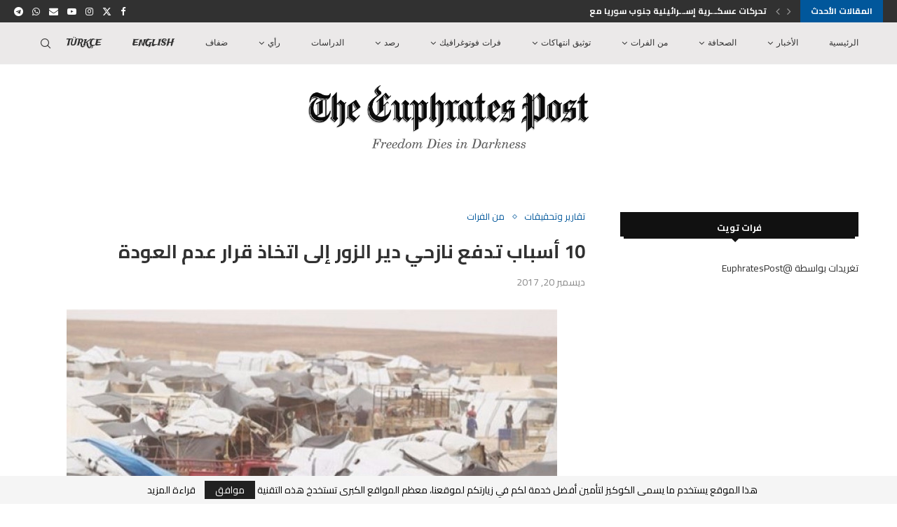

--- FILE ---
content_type: text/html; charset=UTF-8
request_url: https://euphratespost.net/10-%D8%A3%D8%B3%D8%A8%D8%A7%D8%A8-%D8%AA%D8%AF%D9%81%D8%B9-%D9%86%D8%A7%D8%B2%D8%AD%D9%8A-%D8%AF%D9%8A%D8%B1-%D8%A7%D9%84%D8%B2%D9%88%D8%B1-%D8%A5%D9%84%D9%89-%D8%A7%D8%AA%D8%AE%D8%A7%D8%B0-%D9%82/
body_size: 32553
content:
<!DOCTYPE html>
<html dir="rtl" lang="ar">
<head>
     <meta name="facebook-domain-verification" content="mw861r8gwjyi6toav8wtx3iyqig6jc" />
    <meta charset="UTF-8">
    <meta http-equiv="X-UA-Compatible" content="IE=edge">
    <meta name="viewport" content="width=device-width, initial-scale=1">
    <link rel="profile" href="https://gmpg.org/xfn/11"/>
	        <link rel="shortcut icon" href="https://euphratespost.net/wp-content/uploads/2022/01/أيقونة-المتصفح-الصغيرة.png"
              type="image/x-icon"/>
        <link rel="apple-touch-icon" sizes="180x180" href="https://euphratespost.net/wp-content/uploads/2022/01/أيقونة-المتصفح-الصغيرة.png">
	    <link rel="alternate" type="application/rss+xml" title="فرات بوست &#8211; euphratespost RSS Feed"
          href="https://euphratespost.net/feed/"/>
    <link rel="alternate" type="application/atom+xml" title="فرات بوست &#8211; euphratespost Atom Feed"
          href="https://euphratespost.net/feed/atom/"/>
    <link rel="pingback" href="https://euphratespost.net/xmlrpc.php"/>
    <!--[if lt IE 9]>
	<script src="https://euphratespost.net/wp-content/themes/soledad/js/html5.js"></script>
	<![endif]-->
	<link rel='preconnect' href='https://fonts.googleapis.com' />
<link rel='preconnect' href='https://fonts.gstatic.com' />
<meta http-equiv='x-dns-prefetch-control' content='on'>
<link rel='dns-prefetch' href='//fonts.googleapis.com' />
<link rel='dns-prefetch' href='//fonts.gstatic.com' />
<link rel='dns-prefetch' href='//s.gravatar.com' />
<link rel='dns-prefetch' href='//www.google-analytics.com' />
<meta name='robots' content='index, follow, max-image-preview:large, max-snippet:-1, max-video-preview:-1' />

	<!-- This site is optimized with the Yoast SEO plugin v26.6 - https://yoast.com/wordpress/plugins/seo/ -->
	<title>10 أسباب تدفع نازحي دير الزور إلى اتخاذ قرار عدم العودة - فرات بوست - euphratespost</title>
	<meta name="description" content="فرات بوست - euphratespost 10 أسباب تدفع نازحي دير الزور إلى اتخاذ قرار عدم العودة من الفرات" />
	<link rel="canonical" href="https://euphratespost.net/10-أسباب-تدفع-نازحي-دير-الزور-إلى-اتخاذ-ق/" />
	<meta property="og:locale" content="ar_AR" />
	<meta property="og:type" content="article" />
	<meta property="og:title" content="10 أسباب تدفع نازحي دير الزور إلى اتخاذ قرار عدم العودة - فرات بوست - euphratespost" />
	<meta property="og:description" content="فرات بوست - euphratespost 10 أسباب تدفع نازحي دير الزور إلى اتخاذ قرار عدم العودة من الفرات" />
	<meta property="og:url" content="https://euphratespost.net/10-أسباب-تدفع-نازحي-دير-الزور-إلى-اتخاذ-ق/" />
	<meta property="og:site_name" content="فرات بوست - euphratespost" />
	<meta property="article:publisher" content="https://www.facebook.com/EuphratesPost/?fref=ts" />
	<meta property="article:published_time" content="2017-12-20T20:08:13+00:00" />
	<meta property="og:image" content="https://euphratespost.net/wp-content/uploads/2017/09/1688754899-crop.jpg" />
	<meta property="og:image:width" content="700" />
	<meta property="og:image:height" content="395" />
	<meta property="og:image:type" content="image/jpeg" />
	<meta name="author" content="admindiaa" />
	<meta name="twitter:card" content="summary_large_image" />
	<meta name="twitter:creator" content="@EuphratesPost" />
	<meta name="twitter:site" content="@EuphratesPost" />
	<meta name="twitter:label1" content="كُتب بواسطة" />
	<meta name="twitter:data1" content="admindiaa" />
	<script type="application/ld+json" class="yoast-schema-graph">{"@context":"https://schema.org","@graph":[{"@type":"Article","@id":"https://euphratespost.net/10-%d8%a3%d8%b3%d8%a8%d8%a7%d8%a8-%d8%aa%d8%af%d9%81%d8%b9-%d9%86%d8%a7%d8%b2%d8%ad%d9%8a-%d8%af%d9%8a%d8%b1-%d8%a7%d9%84%d8%b2%d9%88%d8%b1-%d8%a5%d9%84%d9%89-%d8%a7%d8%aa%d8%ae%d8%a7%d8%b0-%d9%82/#article","isPartOf":{"@id":"https://euphratespost.net/10-%d8%a3%d8%b3%d8%a8%d8%a7%d8%a8-%d8%aa%d8%af%d9%81%d8%b9-%d9%86%d8%a7%d8%b2%d8%ad%d9%8a-%d8%af%d9%8a%d8%b1-%d8%a7%d9%84%d8%b2%d9%88%d8%b1-%d8%a5%d9%84%d9%89-%d8%a7%d8%aa%d8%ae%d8%a7%d8%b0-%d9%82/"},"author":{"name":"admindiaa","@id":"https://euphratespost.net/#/schema/person/5ade20f5042907dd75bacf6d50c74f1f"},"headline":"10 أسباب تدفع نازحي دير الزور إلى اتخاذ قرار عدم العودة","datePublished":"2017-12-20T20:08:13+00:00","mainEntityOfPage":{"@id":"https://euphratespost.net/10-%d8%a3%d8%b3%d8%a8%d8%a7%d8%a8-%d8%aa%d8%af%d9%81%d8%b9-%d9%86%d8%a7%d8%b2%d8%ad%d9%8a-%d8%af%d9%8a%d8%b1-%d8%a7%d9%84%d8%b2%d9%88%d8%b1-%d8%a5%d9%84%d9%89-%d8%a7%d8%aa%d8%ae%d8%a7%d8%b0-%d9%82/"},"wordCount":0,"commentCount":0,"publisher":{"@id":"https://euphratespost.net/#organization"},"image":{"@id":"https://euphratespost.net/10-%d8%a3%d8%b3%d8%a8%d8%a7%d8%a8-%d8%aa%d8%af%d9%81%d8%b9-%d9%86%d8%a7%d8%b2%d8%ad%d9%8a-%d8%af%d9%8a%d8%b1-%d8%a7%d9%84%d8%b2%d9%88%d8%b1-%d8%a5%d9%84%d9%89-%d8%a7%d8%aa%d8%ae%d8%a7%d8%b0-%d9%82/#primaryimage"},"thumbnailUrl":"https://euphratespost.net/wp-content/uploads/2017/09/1688754899-crop.jpg","keywords":["النازحين","ديرالزور","سوريا"],"articleSection":["تقارير وتحقيقات","من الفرات"],"inLanguage":"ar","potentialAction":[{"@type":"CommentAction","name":"Comment","target":["https://euphratespost.net/10-%d8%a3%d8%b3%d8%a8%d8%a7%d8%a8-%d8%aa%d8%af%d9%81%d8%b9-%d9%86%d8%a7%d8%b2%d8%ad%d9%8a-%d8%af%d9%8a%d8%b1-%d8%a7%d9%84%d8%b2%d9%88%d8%b1-%d8%a5%d9%84%d9%89-%d8%a7%d8%aa%d8%ae%d8%a7%d8%b0-%d9%82/#respond"]}]},{"@type":"WebPage","@id":"https://euphratespost.net/10-%d8%a3%d8%b3%d8%a8%d8%a7%d8%a8-%d8%aa%d8%af%d9%81%d8%b9-%d9%86%d8%a7%d8%b2%d8%ad%d9%8a-%d8%af%d9%8a%d8%b1-%d8%a7%d9%84%d8%b2%d9%88%d8%b1-%d8%a5%d9%84%d9%89-%d8%a7%d8%aa%d8%ae%d8%a7%d8%b0-%d9%82/","url":"https://euphratespost.net/10-%d8%a3%d8%b3%d8%a8%d8%a7%d8%a8-%d8%aa%d8%af%d9%81%d8%b9-%d9%86%d8%a7%d8%b2%d8%ad%d9%8a-%d8%af%d9%8a%d8%b1-%d8%a7%d9%84%d8%b2%d9%88%d8%b1-%d8%a5%d9%84%d9%89-%d8%a7%d8%aa%d8%ae%d8%a7%d8%b0-%d9%82/","name":"10 أسباب تدفع نازحي دير الزور إلى اتخاذ قرار عدم العودة - فرات بوست - euphratespost","isPartOf":{"@id":"https://euphratespost.net/#website"},"primaryImageOfPage":{"@id":"https://euphratespost.net/10-%d8%a3%d8%b3%d8%a8%d8%a7%d8%a8-%d8%aa%d8%af%d9%81%d8%b9-%d9%86%d8%a7%d8%b2%d8%ad%d9%8a-%d8%af%d9%8a%d8%b1-%d8%a7%d9%84%d8%b2%d9%88%d8%b1-%d8%a5%d9%84%d9%89-%d8%a7%d8%aa%d8%ae%d8%a7%d8%b0-%d9%82/#primaryimage"},"image":{"@id":"https://euphratespost.net/10-%d8%a3%d8%b3%d8%a8%d8%a7%d8%a8-%d8%aa%d8%af%d9%81%d8%b9-%d9%86%d8%a7%d8%b2%d8%ad%d9%8a-%d8%af%d9%8a%d8%b1-%d8%a7%d9%84%d8%b2%d9%88%d8%b1-%d8%a5%d9%84%d9%89-%d8%a7%d8%aa%d8%ae%d8%a7%d8%b0-%d9%82/#primaryimage"},"thumbnailUrl":"https://euphratespost.net/wp-content/uploads/2017/09/1688754899-crop.jpg","datePublished":"2017-12-20T20:08:13+00:00","description":"فرات بوست - euphratespost 10 أسباب تدفع نازحي دير الزور إلى اتخاذ قرار عدم العودة من الفرات","breadcrumb":{"@id":"https://euphratespost.net/10-%d8%a3%d8%b3%d8%a8%d8%a7%d8%a8-%d8%aa%d8%af%d9%81%d8%b9-%d9%86%d8%a7%d8%b2%d8%ad%d9%8a-%d8%af%d9%8a%d8%b1-%d8%a7%d9%84%d8%b2%d9%88%d8%b1-%d8%a5%d9%84%d9%89-%d8%a7%d8%aa%d8%ae%d8%a7%d8%b0-%d9%82/#breadcrumb"},"inLanguage":"ar","potentialAction":[{"@type":"ReadAction","target":["https://euphratespost.net/10-%d8%a3%d8%b3%d8%a8%d8%a7%d8%a8-%d8%aa%d8%af%d9%81%d8%b9-%d9%86%d8%a7%d8%b2%d8%ad%d9%8a-%d8%af%d9%8a%d8%b1-%d8%a7%d9%84%d8%b2%d9%88%d8%b1-%d8%a5%d9%84%d9%89-%d8%a7%d8%aa%d8%ae%d8%a7%d8%b0-%d9%82/"]}]},{"@type":"ImageObject","inLanguage":"ar","@id":"https://euphratespost.net/10-%d8%a3%d8%b3%d8%a8%d8%a7%d8%a8-%d8%aa%d8%af%d9%81%d8%b9-%d9%86%d8%a7%d8%b2%d8%ad%d9%8a-%d8%af%d9%8a%d8%b1-%d8%a7%d9%84%d8%b2%d9%88%d8%b1-%d8%a5%d9%84%d9%89-%d8%a7%d8%aa%d8%ae%d8%a7%d8%b0-%d9%82/#primaryimage","url":"https://euphratespost.net/wp-content/uploads/2017/09/1688754899-crop.jpg","contentUrl":"https://euphratespost.net/wp-content/uploads/2017/09/1688754899-crop.jpg","width":700,"height":395},{"@type":"BreadcrumbList","@id":"https://euphratespost.net/10-%d8%a3%d8%b3%d8%a8%d8%a7%d8%a8-%d8%aa%d8%af%d9%81%d8%b9-%d9%86%d8%a7%d8%b2%d8%ad%d9%8a-%d8%af%d9%8a%d8%b1-%d8%a7%d9%84%d8%b2%d9%88%d8%b1-%d8%a5%d9%84%d9%89-%d8%a7%d8%aa%d8%ae%d8%a7%d8%b0-%d9%82/#breadcrumb","itemListElement":[{"@type":"ListItem","position":1,"name":"Home","item":"https://euphratespost.net/"},{"@type":"ListItem","position":2,"name":"Grid with Sidebar","item":"https://euphratespost.net/grid-with-sidebar/"},{"@type":"ListItem","position":3,"name":"10 أسباب تدفع نازحي دير الزور إلى اتخاذ قرار عدم العودة"}]},{"@type":"WebSite","@id":"https://euphratespost.net/#website","url":"https://euphratespost.net/","name":"فرات بوست - euphratespost","description":"مؤسسة إعلامية سوريّة تعمل على تغطية الأحداث وتوثيق الانتهاكات التي تجري في سوريا ونقل صورة الواقع بالقلم والصورة.","publisher":{"@id":"https://euphratespost.net/#organization"},"potentialAction":[{"@type":"SearchAction","target":{"@type":"EntryPoint","urlTemplate":"https://euphratespost.net/?s={search_term_string}"},"query-input":{"@type":"PropertyValueSpecification","valueRequired":true,"valueName":"search_term_string"}}],"inLanguage":"ar"},{"@type":"Organization","@id":"https://euphratespost.net/#organization","name":"الفرات بوست","url":"https://euphratespost.net/","logo":{"@type":"ImageObject","inLanguage":"ar","@id":"https://euphratespost.net/#/schema/logo/image/","url":"https://euphratespost.net/wp-content/uploads/2019/03/Logo-EP.png","contentUrl":"https://euphratespost.net/wp-content/uploads/2019/03/Logo-EP.png","width":26734,"height":2807,"caption":"الفرات بوست"},"image":{"@id":"https://euphratespost.net/#/schema/logo/image/"},"sameAs":["https://www.facebook.com/EuphratesPost/?fref=ts","https://x.com/EuphratesPost","https://www.instagram.com/euphrates_post/","https://www.youtube.com/channel/UCQCQXhKPgJGN_3juvsDIZPw"]},{"@type":"Person","@id":"https://euphratespost.net/#/schema/person/5ade20f5042907dd75bacf6d50c74f1f","name":"admindiaa","image":{"@type":"ImageObject","inLanguage":"ar","@id":"https://euphratespost.net/#/schema/person/image/","url":"https://secure.gravatar.com/avatar/802b42199d47467aff1c01b8a82bfc6757fde1981805dd45cdd6235e9147aae2?s=96&d=mm&r=g","contentUrl":"https://secure.gravatar.com/avatar/802b42199d47467aff1c01b8a82bfc6757fde1981805dd45cdd6235e9147aae2?s=96&d=mm&r=g","caption":"admindiaa"},"url":"https://euphratespost.net/author/admindiaa/"}]}</script>
	<!-- / Yoast SEO plugin. -->


<link rel='dns-prefetch' href='//fonts.googleapis.com' />
<link rel="alternate" type="application/rss+xml" title="فرات بوست - euphratespost &laquo; الخلاصة" href="https://euphratespost.net/feed/" />
<link rel="alternate" type="application/rss+xml" title="فرات بوست - euphratespost &laquo; خلاصة التعليقات" href="https://euphratespost.net/comments/feed/" />
<link rel="alternate" type="application/rss+xml" title="فرات بوست - euphratespost &laquo; 10 أسباب تدفع نازحي دير الزور إلى اتخاذ قرار عدم العودة خلاصة التعليقات" href="https://euphratespost.net/10-%d8%a3%d8%b3%d8%a8%d8%a7%d8%a8-%d8%aa%d8%af%d9%81%d8%b9-%d9%86%d8%a7%d8%b2%d8%ad%d9%8a-%d8%af%d9%8a%d8%b1-%d8%a7%d9%84%d8%b2%d9%88%d8%b1-%d8%a5%d9%84%d9%89-%d8%a7%d8%aa%d8%ae%d8%a7%d8%b0-%d9%82/feed/" />
<link rel="alternate" title="oEmbed (JSON)" type="application/json+oembed" href="https://euphratespost.net/wp-json/oembed/1.0/embed?url=https%3A%2F%2Feuphratespost.net%2F10-%25d8%25a3%25d8%25b3%25d8%25a8%25d8%25a7%25d8%25a8-%25d8%25aa%25d8%25af%25d9%2581%25d8%25b9-%25d9%2586%25d8%25a7%25d8%25b2%25d8%25ad%25d9%258a-%25d8%25af%25d9%258a%25d8%25b1-%25d8%25a7%25d9%2584%25d8%25b2%25d9%2588%25d8%25b1-%25d8%25a5%25d9%2584%25d9%2589-%25d8%25a7%25d8%25aa%25d8%25ae%25d8%25a7%25d8%25b0-%25d9%2582%2F" />
<link rel="alternate" title="oEmbed (XML)" type="text/xml+oembed" href="https://euphratespost.net/wp-json/oembed/1.0/embed?url=https%3A%2F%2Feuphratespost.net%2F10-%25d8%25a3%25d8%25b3%25d8%25a8%25d8%25a7%25d8%25a8-%25d8%25aa%25d8%25af%25d9%2581%25d8%25b9-%25d9%2586%25d8%25a7%25d8%25b2%25d8%25ad%25d9%258a-%25d8%25af%25d9%258a%25d8%25b1-%25d8%25a7%25d9%2584%25d8%25b2%25d9%2588%25d8%25b1-%25d8%25a5%25d9%2584%25d9%2589-%25d8%25a7%25d8%25aa%25d8%25ae%25d8%25a7%25d8%25b0-%25d9%2582%2F&#038;format=xml" />
<style id='wp-img-auto-sizes-contain-inline-css' type='text/css'>
img:is([sizes=auto i],[sizes^="auto," i]){contain-intrinsic-size:3000px 1500px}
/*# sourceURL=wp-img-auto-sizes-contain-inline-css */
</style>
<style id='wp-emoji-styles-inline-css' type='text/css'>

	img.wp-smiley, img.emoji {
		display: inline !important;
		border: none !important;
		box-shadow: none !important;
		height: 1em !important;
		width: 1em !important;
		margin: 0 0.07em !important;
		vertical-align: -0.1em !important;
		background: none !important;
		padding: 0 !important;
	}
/*# sourceURL=wp-emoji-styles-inline-css */
</style>
<style id='wp-block-library-inline-css' type='text/css'>
:root{--wp-block-synced-color:#7a00df;--wp-block-synced-color--rgb:122,0,223;--wp-bound-block-color:var(--wp-block-synced-color);--wp-editor-canvas-background:#ddd;--wp-admin-theme-color:#007cba;--wp-admin-theme-color--rgb:0,124,186;--wp-admin-theme-color-darker-10:#006ba1;--wp-admin-theme-color-darker-10--rgb:0,107,160.5;--wp-admin-theme-color-darker-20:#005a87;--wp-admin-theme-color-darker-20--rgb:0,90,135;--wp-admin-border-width-focus:2px}@media (min-resolution:192dpi){:root{--wp-admin-border-width-focus:1.5px}}.wp-element-button{cursor:pointer}:root .has-very-light-gray-background-color{background-color:#eee}:root .has-very-dark-gray-background-color{background-color:#313131}:root .has-very-light-gray-color{color:#eee}:root .has-very-dark-gray-color{color:#313131}:root .has-vivid-green-cyan-to-vivid-cyan-blue-gradient-background{background:linear-gradient(135deg,#00d084,#0693e3)}:root .has-purple-crush-gradient-background{background:linear-gradient(135deg,#34e2e4,#4721fb 50%,#ab1dfe)}:root .has-hazy-dawn-gradient-background{background:linear-gradient(135deg,#faaca8,#dad0ec)}:root .has-subdued-olive-gradient-background{background:linear-gradient(135deg,#fafae1,#67a671)}:root .has-atomic-cream-gradient-background{background:linear-gradient(135deg,#fdd79a,#004a59)}:root .has-nightshade-gradient-background{background:linear-gradient(135deg,#330968,#31cdcf)}:root .has-midnight-gradient-background{background:linear-gradient(135deg,#020381,#2874fc)}:root{--wp--preset--font-size--normal:16px;--wp--preset--font-size--huge:42px}.has-regular-font-size{font-size:1em}.has-larger-font-size{font-size:2.625em}.has-normal-font-size{font-size:var(--wp--preset--font-size--normal)}.has-huge-font-size{font-size:var(--wp--preset--font-size--huge)}.has-text-align-center{text-align:center}.has-text-align-left{text-align:left}.has-text-align-right{text-align:right}.has-fit-text{white-space:nowrap!important}#end-resizable-editor-section{display:none}.aligncenter{clear:both}.items-justified-left{justify-content:flex-start}.items-justified-center{justify-content:center}.items-justified-right{justify-content:flex-end}.items-justified-space-between{justify-content:space-between}.screen-reader-text{border:0;clip-path:inset(50%);height:1px;margin:-1px;overflow:hidden;padding:0;position:absolute;width:1px;word-wrap:normal!important}.screen-reader-text:focus{background-color:#ddd;clip-path:none;color:#444;display:block;font-size:1em;height:auto;left:5px;line-height:normal;padding:15px 23px 14px;text-decoration:none;top:5px;width:auto;z-index:100000}html :where(.has-border-color){border-style:solid}html :where([style*=border-top-color]){border-top-style:solid}html :where([style*=border-right-color]){border-right-style:solid}html :where([style*=border-bottom-color]){border-bottom-style:solid}html :where([style*=border-left-color]){border-left-style:solid}html :where([style*=border-width]){border-style:solid}html :where([style*=border-top-width]){border-top-style:solid}html :where([style*=border-right-width]){border-right-style:solid}html :where([style*=border-bottom-width]){border-bottom-style:solid}html :where([style*=border-left-width]){border-left-style:solid}html :where(img[class*=wp-image-]){height:auto;max-width:100%}:where(figure){margin:0 0 1em}html :where(.is-position-sticky){--wp-admin--admin-bar--position-offset:var(--wp-admin--admin-bar--height,0px)}@media screen and (max-width:600px){html :where(.is-position-sticky){--wp-admin--admin-bar--position-offset:0px}}

/*# sourceURL=wp-block-library-inline-css */
</style><style id='global-styles-inline-css' type='text/css'>
:root{--wp--preset--aspect-ratio--square: 1;--wp--preset--aspect-ratio--4-3: 4/3;--wp--preset--aspect-ratio--3-4: 3/4;--wp--preset--aspect-ratio--3-2: 3/2;--wp--preset--aspect-ratio--2-3: 2/3;--wp--preset--aspect-ratio--16-9: 16/9;--wp--preset--aspect-ratio--9-16: 9/16;--wp--preset--color--black: #000000;--wp--preset--color--cyan-bluish-gray: #abb8c3;--wp--preset--color--white: #ffffff;--wp--preset--color--pale-pink: #f78da7;--wp--preset--color--vivid-red: #cf2e2e;--wp--preset--color--luminous-vivid-orange: #ff6900;--wp--preset--color--luminous-vivid-amber: #fcb900;--wp--preset--color--light-green-cyan: #7bdcb5;--wp--preset--color--vivid-green-cyan: #00d084;--wp--preset--color--pale-cyan-blue: #8ed1fc;--wp--preset--color--vivid-cyan-blue: #0693e3;--wp--preset--color--vivid-purple: #9b51e0;--wp--preset--gradient--vivid-cyan-blue-to-vivid-purple: linear-gradient(135deg,rgb(6,147,227) 0%,rgb(155,81,224) 100%);--wp--preset--gradient--light-green-cyan-to-vivid-green-cyan: linear-gradient(135deg,rgb(122,220,180) 0%,rgb(0,208,130) 100%);--wp--preset--gradient--luminous-vivid-amber-to-luminous-vivid-orange: linear-gradient(135deg,rgb(252,185,0) 0%,rgb(255,105,0) 100%);--wp--preset--gradient--luminous-vivid-orange-to-vivid-red: linear-gradient(135deg,rgb(255,105,0) 0%,rgb(207,46,46) 100%);--wp--preset--gradient--very-light-gray-to-cyan-bluish-gray: linear-gradient(135deg,rgb(238,238,238) 0%,rgb(169,184,195) 100%);--wp--preset--gradient--cool-to-warm-spectrum: linear-gradient(135deg,rgb(74,234,220) 0%,rgb(151,120,209) 20%,rgb(207,42,186) 40%,rgb(238,44,130) 60%,rgb(251,105,98) 80%,rgb(254,248,76) 100%);--wp--preset--gradient--blush-light-purple: linear-gradient(135deg,rgb(255,206,236) 0%,rgb(152,150,240) 100%);--wp--preset--gradient--blush-bordeaux: linear-gradient(135deg,rgb(254,205,165) 0%,rgb(254,45,45) 50%,rgb(107,0,62) 100%);--wp--preset--gradient--luminous-dusk: linear-gradient(135deg,rgb(255,203,112) 0%,rgb(199,81,192) 50%,rgb(65,88,208) 100%);--wp--preset--gradient--pale-ocean: linear-gradient(135deg,rgb(255,245,203) 0%,rgb(182,227,212) 50%,rgb(51,167,181) 100%);--wp--preset--gradient--electric-grass: linear-gradient(135deg,rgb(202,248,128) 0%,rgb(113,206,126) 100%);--wp--preset--gradient--midnight: linear-gradient(135deg,rgb(2,3,129) 0%,rgb(40,116,252) 100%);--wp--preset--font-size--small: 12px;--wp--preset--font-size--medium: 20px;--wp--preset--font-size--large: 32px;--wp--preset--font-size--x-large: 42px;--wp--preset--font-size--normal: 14px;--wp--preset--font-size--huge: 42px;--wp--preset--spacing--20: 0.44rem;--wp--preset--spacing--30: 0.67rem;--wp--preset--spacing--40: 1rem;--wp--preset--spacing--50: 1.5rem;--wp--preset--spacing--60: 2.25rem;--wp--preset--spacing--70: 3.38rem;--wp--preset--spacing--80: 5.06rem;--wp--preset--shadow--natural: 6px 6px 9px rgba(0, 0, 0, 0.2);--wp--preset--shadow--deep: 12px 12px 50px rgba(0, 0, 0, 0.4);--wp--preset--shadow--sharp: 6px 6px 0px rgba(0, 0, 0, 0.2);--wp--preset--shadow--outlined: 6px 6px 0px -3px rgb(255, 255, 255), 6px 6px rgb(0, 0, 0);--wp--preset--shadow--crisp: 6px 6px 0px rgb(0, 0, 0);}:where(.is-layout-flex){gap: 0.5em;}:where(.is-layout-grid){gap: 0.5em;}body .is-layout-flex{display: flex;}.is-layout-flex{flex-wrap: wrap;align-items: center;}.is-layout-flex > :is(*, div){margin: 0;}body .is-layout-grid{display: grid;}.is-layout-grid > :is(*, div){margin: 0;}:where(.wp-block-columns.is-layout-flex){gap: 2em;}:where(.wp-block-columns.is-layout-grid){gap: 2em;}:where(.wp-block-post-template.is-layout-flex){gap: 1.25em;}:where(.wp-block-post-template.is-layout-grid){gap: 1.25em;}.has-black-color{color: var(--wp--preset--color--black) !important;}.has-cyan-bluish-gray-color{color: var(--wp--preset--color--cyan-bluish-gray) !important;}.has-white-color{color: var(--wp--preset--color--white) !important;}.has-pale-pink-color{color: var(--wp--preset--color--pale-pink) !important;}.has-vivid-red-color{color: var(--wp--preset--color--vivid-red) !important;}.has-luminous-vivid-orange-color{color: var(--wp--preset--color--luminous-vivid-orange) !important;}.has-luminous-vivid-amber-color{color: var(--wp--preset--color--luminous-vivid-amber) !important;}.has-light-green-cyan-color{color: var(--wp--preset--color--light-green-cyan) !important;}.has-vivid-green-cyan-color{color: var(--wp--preset--color--vivid-green-cyan) !important;}.has-pale-cyan-blue-color{color: var(--wp--preset--color--pale-cyan-blue) !important;}.has-vivid-cyan-blue-color{color: var(--wp--preset--color--vivid-cyan-blue) !important;}.has-vivid-purple-color{color: var(--wp--preset--color--vivid-purple) !important;}.has-black-background-color{background-color: var(--wp--preset--color--black) !important;}.has-cyan-bluish-gray-background-color{background-color: var(--wp--preset--color--cyan-bluish-gray) !important;}.has-white-background-color{background-color: var(--wp--preset--color--white) !important;}.has-pale-pink-background-color{background-color: var(--wp--preset--color--pale-pink) !important;}.has-vivid-red-background-color{background-color: var(--wp--preset--color--vivid-red) !important;}.has-luminous-vivid-orange-background-color{background-color: var(--wp--preset--color--luminous-vivid-orange) !important;}.has-luminous-vivid-amber-background-color{background-color: var(--wp--preset--color--luminous-vivid-amber) !important;}.has-light-green-cyan-background-color{background-color: var(--wp--preset--color--light-green-cyan) !important;}.has-vivid-green-cyan-background-color{background-color: var(--wp--preset--color--vivid-green-cyan) !important;}.has-pale-cyan-blue-background-color{background-color: var(--wp--preset--color--pale-cyan-blue) !important;}.has-vivid-cyan-blue-background-color{background-color: var(--wp--preset--color--vivid-cyan-blue) !important;}.has-vivid-purple-background-color{background-color: var(--wp--preset--color--vivid-purple) !important;}.has-black-border-color{border-color: var(--wp--preset--color--black) !important;}.has-cyan-bluish-gray-border-color{border-color: var(--wp--preset--color--cyan-bluish-gray) !important;}.has-white-border-color{border-color: var(--wp--preset--color--white) !important;}.has-pale-pink-border-color{border-color: var(--wp--preset--color--pale-pink) !important;}.has-vivid-red-border-color{border-color: var(--wp--preset--color--vivid-red) !important;}.has-luminous-vivid-orange-border-color{border-color: var(--wp--preset--color--luminous-vivid-orange) !important;}.has-luminous-vivid-amber-border-color{border-color: var(--wp--preset--color--luminous-vivid-amber) !important;}.has-light-green-cyan-border-color{border-color: var(--wp--preset--color--light-green-cyan) !important;}.has-vivid-green-cyan-border-color{border-color: var(--wp--preset--color--vivid-green-cyan) !important;}.has-pale-cyan-blue-border-color{border-color: var(--wp--preset--color--pale-cyan-blue) !important;}.has-vivid-cyan-blue-border-color{border-color: var(--wp--preset--color--vivid-cyan-blue) !important;}.has-vivid-purple-border-color{border-color: var(--wp--preset--color--vivid-purple) !important;}.has-vivid-cyan-blue-to-vivid-purple-gradient-background{background: var(--wp--preset--gradient--vivid-cyan-blue-to-vivid-purple) !important;}.has-light-green-cyan-to-vivid-green-cyan-gradient-background{background: var(--wp--preset--gradient--light-green-cyan-to-vivid-green-cyan) !important;}.has-luminous-vivid-amber-to-luminous-vivid-orange-gradient-background{background: var(--wp--preset--gradient--luminous-vivid-amber-to-luminous-vivid-orange) !important;}.has-luminous-vivid-orange-to-vivid-red-gradient-background{background: var(--wp--preset--gradient--luminous-vivid-orange-to-vivid-red) !important;}.has-very-light-gray-to-cyan-bluish-gray-gradient-background{background: var(--wp--preset--gradient--very-light-gray-to-cyan-bluish-gray) !important;}.has-cool-to-warm-spectrum-gradient-background{background: var(--wp--preset--gradient--cool-to-warm-spectrum) !important;}.has-blush-light-purple-gradient-background{background: var(--wp--preset--gradient--blush-light-purple) !important;}.has-blush-bordeaux-gradient-background{background: var(--wp--preset--gradient--blush-bordeaux) !important;}.has-luminous-dusk-gradient-background{background: var(--wp--preset--gradient--luminous-dusk) !important;}.has-pale-ocean-gradient-background{background: var(--wp--preset--gradient--pale-ocean) !important;}.has-electric-grass-gradient-background{background: var(--wp--preset--gradient--electric-grass) !important;}.has-midnight-gradient-background{background: var(--wp--preset--gradient--midnight) !important;}.has-small-font-size{font-size: var(--wp--preset--font-size--small) !important;}.has-medium-font-size{font-size: var(--wp--preset--font-size--medium) !important;}.has-large-font-size{font-size: var(--wp--preset--font-size--large) !important;}.has-x-large-font-size{font-size: var(--wp--preset--font-size--x-large) !important;}
/*# sourceURL=global-styles-inline-css */
</style>

<style id='classic-theme-styles-inline-css' type='text/css'>
/*! This file is auto-generated */
.wp-block-button__link{color:#fff;background-color:#32373c;border-radius:9999px;box-shadow:none;text-decoration:none;padding:calc(.667em + 2px) calc(1.333em + 2px);font-size:1.125em}.wp-block-file__button{background:#32373c;color:#fff;text-decoration:none}
/*# sourceURL=/wp-includes/css/classic-themes.min.css */
</style>
<link rel='stylesheet' id='penci-review-css' href='https://euphratespost.net/wp-content/plugins/penci-review/css/style.css?ver=3.2.1' type='text/css' media='all' />
<link rel='stylesheet' id='penci-oswald-css' href='//fonts.googleapis.com/css?family=Oswald%3A400&#038;display=swap&#038;ver=6.9' type='text/css' media='all' />
<link rel='stylesheet' id='url-shortify-css' href='https://euphratespost.net/wp-content/plugins/url-shortify/lite/dist/styles/url-shortify.css?ver=1.11.4' type='text/css' media='all' />
<link rel='stylesheet' id='penci-fonts-css' href='https://fonts.googleapis.com/css?family=Cairo%3A300%2C300italic%2C400%2C400italic%2C500%2C500italic%2C700%2C700italic%2C800%2C800italic%7CTrade+Winds%3A300%2C300italic%2C400%2C400italic%2C500%2C500italic%2C600%2C600italic%2C700%2C700italic%2C800%2C800italic%26subset%3Dlatin%2Ccyrillic%2Ccyrillic-ext%2Cgreek%2Cgreek-ext%2Clatin-ext&#038;display=swap&#038;ver=8.3.9' type='text/css' media='all' />
<link rel='stylesheet' id='penci-main-style-css' href='https://euphratespost.net/wp-content/themes/soledad/main.css?ver=8.3.9' type='text/css' media='all' />
<link rel='stylesheet' id='penci-font-awesomeold-css' href='https://euphratespost.net/wp-content/themes/soledad/css/font-awesome.4.7.0.swap.min.css?ver=4.7.0' type='text/css' media='all' />
<link rel='stylesheet' id='penci_icon-css' href='https://euphratespost.net/wp-content/themes/soledad/css/penci-icon.css?ver=8.3.9' type='text/css' media='all' />
<link rel='stylesheet' id='penci_style-css' href='https://euphratespost.net/wp-content/themes/soledad-child/style.css?ver=8.3.9' type='text/css' media='all' />
<link rel='stylesheet' id='penci_social_counter-css' href='https://euphratespost.net/wp-content/themes/soledad/css/social-counter.css?ver=8.3.9' type='text/css' media='all' />
<link rel='stylesheet' id='penci-recipe-css-css' href='https://euphratespost.net/wp-content/plugins/penci-recipe/css/recipe.css?ver=3.5' type='text/css' media='all' />
<link rel='stylesheet' id='penci-soledad-parent-style-css' href='https://euphratespost.net/wp-content/themes/soledad/style.css?ver=6.9' type='text/css' media='all' />
<link rel='stylesheet' id='penci-soledad-rtl-style-css' href='https://euphratespost.net/wp-content/themes/soledad/rtl.css?ver=6.9' type='text/css' media='all' />
<script type="text/javascript" src="https://euphratespost.net/wp-includes/js/jquery/jquery.min.js?ver=3.7.1" id="jquery-core-js"></script>
<script type="text/javascript" src="https://euphratespost.net/wp-includes/js/jquery/jquery-migrate.min.js?ver=3.4.1" id="jquery-migrate-js"></script>
<script type="text/javascript" id="url-shortify-js-extra">
/* <![CDATA[ */
var usParams = {"ajaxurl":"https://euphratespost.net/wp-admin/admin-ajax.php"};
//# sourceURL=url-shortify-js-extra
/* ]]> */
</script>
<script type="text/javascript" src="https://euphratespost.net/wp-content/plugins/url-shortify/lite/dist/scripts/url-shortify.js?ver=1.11.4" id="url-shortify-js"></script>
<link rel="https://api.w.org/" href="https://euphratespost.net/wp-json/" /><link rel="alternate" title="JSON" type="application/json" href="https://euphratespost.net/wp-json/wp/v2/posts/8248" /><link rel="EditURI" type="application/rsd+xml" title="RSD" href="https://euphratespost.net/xmlrpc.php?rsd" />
<meta name="generator" content="WordPress 6.9" />
<link rel='shortlink' href='https://euphratespost.net/?p=8248' />
    <style type="text/css">
                                                                                                                                            </style>
	<script>var portfolioDataJs = portfolioDataJs || [];</script><style id="penci-custom-style" type="text/css">body{ --pcbg-cl: #fff; --pctext-cl: #313131; --pcborder-cl: #dedede; --pcheading-cl: #313131; --pcmeta-cl: #888888; --pcaccent-cl: #6eb48c; --pcbody-font: 'PT Serif', serif; --pchead-font: 'Raleway', sans-serif; --pchead-wei: bold; --pcava_bdr:10px; } .single.penci-body-single-style-5 #header, .single.penci-body-single-style-6 #header, .single.penci-body-single-style-10 #header, .single.penci-body-single-style-5 .pc-wrapbuilder-header, .single.penci-body-single-style-6 .pc-wrapbuilder-header, .single.penci-body-single-style-10 .pc-wrapbuilder-header { --pchd-mg: 40px; } .fluid-width-video-wrapper > div { position: absolute; left: 0; right: 0; top: 0; width: 100%; height: 100%; } .yt-video-place { position: relative; text-align: center; } .yt-video-place.embed-responsive .start-video { display: block; top: 0; left: 0; bottom: 0; right: 0; position: absolute; transform: none; } .yt-video-place.embed-responsive .start-video img { margin: 0; padding: 0; top: 50%; display: inline-block; position: absolute; left: 50%; transform: translate(-50%, -50%); width: 68px; height: auto; } .mfp-bg { top: 0; left: 0; width: 100%; height: 100%; z-index: 9999999; overflow: hidden; position: fixed; background: #0b0b0b; opacity: .8; filter: alpha(opacity=80) } .mfp-wrap { top: 0; left: 0; width: 100%; height: 100%; z-index: 9999999; position: fixed; outline: none !important; -webkit-backface-visibility: hidden } .penci-image-holder:before{ padding-top: 100%; } body { --pchead-font: 'Cairo', sans-serif; } body { --pcbody-font: 'Cairo', sans-serif; } p{ line-height: 1.8; } .header-slogan .header-slogan-text{ font-family: 'Cairo', sans-serif; } #navigation .menu > li > a, #navigation ul.menu ul.sub-menu li > a, .navigation ul.menu ul.sub-menu li > a, .penci-menu-hbg .menu li a, #sidebar-nav .menu li a { font-family: 'Trade Winds', cursive; font-weight: normal; } .penci-hide-tagupdated{ display: none !important; } body { --pchead-wei: 700; } .featured-area .penci-image-holder, .featured-area .penci-slider4-overlay, .featured-area .penci-slide-overlay .overlay-link, .featured-style-29 .featured-slider-overlay, .penci-slider38-overlay{ border-radius: 10px; -webkit-border-radius: 10px; } .penci-featured-content-right:before{ border-top-right-radius: ; border-bottom-right-radius: ; } .penci-flat-overlay .penci-slide-overlay .penci-mag-featured-content:before{ border-bottom-left-radius: ; border-bottom-right-radius: ; } .container-single .post-image{ border-radius: ; -webkit-border-radius: ; } .penci-mega-thumbnail .penci-image-holder{ border-radius: ; -webkit-border-radius: ; } #header .inner-header .container { padding:30px 0; } #logo a { max-width:400px; width: 100%; } @media only screen and (max-width: 960px) and (min-width: 768px){ #logo img{ max-width: 100%; } } body{ --pcborder-cl: #eeeeee; } #main #bbpress-forums .bbp-login-form fieldset.bbp-form select, #main #bbpress-forums .bbp-login-form .bbp-form input[type="password"], #main #bbpress-forums .bbp-login-form .bbp-form input[type="text"], .widget ul li, .grid-mixed, .penci-post-box-meta, .penci-pagination.penci-ajax-more a.penci-ajax-more-button, .widget-social a i, .penci-home-popular-posts, .header-header-1.has-bottom-line, .header-header-4.has-bottom-line, .header-header-7.has-bottom-line, .container-single .post-entry .post-tags a,.tags-share-box.tags-share-box-2_3,.tags-share-box.tags-share-box-top, .tags-share-box, .post-author, .post-pagination, .post-related, .post-comments .post-title-box, .comments .comment, #respond textarea, .wpcf7 textarea, #respond input, div.wpforms-container .wpforms-form.wpforms-form input[type=date], div.wpforms-container .wpforms-form.wpforms-form input[type=datetime], div.wpforms-container .wpforms-form.wpforms-form input[type=datetime-local], div.wpforms-container .wpforms-form.wpforms-form input[type=email], div.wpforms-container .wpforms-form.wpforms-form input[type=month], div.wpforms-container .wpforms-form.wpforms-form input[type=number], div.wpforms-container .wpforms-form.wpforms-form input[type=password], div.wpforms-container .wpforms-form.wpforms-form input[type=range], div.wpforms-container .wpforms-form.wpforms-form input[type=search], div.wpforms-container .wpforms-form.wpforms-form input[type=tel], div.wpforms-container .wpforms-form.wpforms-form input[type=text], div.wpforms-container .wpforms-form.wpforms-form input[type=time], div.wpforms-container .wpforms-form.wpforms-form input[type=url], div.wpforms-container .wpforms-form.wpforms-form input[type=week], div.wpforms-container .wpforms-form.wpforms-form select, div.wpforms-container .wpforms-form.wpforms-form textarea, .wpcf7 input, .widget_wysija input, #respond h3, form.pc-searchform input.search-input, .post-password-form input[type="text"], .post-password-form input[type="email"], .post-password-form input[type="password"], .post-password-form input[type="number"], .penci-recipe, .penci-recipe-heading, .penci-recipe-ingredients, .penci-recipe-notes, .penci-pagination ul.page-numbers li span, .penci-pagination ul.page-numbers li a, #comments_pagination span, #comments_pagination a, body.author .post-author, .tags-share-box.hide-tags.page-share, .penci-grid li.list-post, .penci-grid li.list-boxed-post-2 .content-boxed-2, .home-featured-cat-content .mag-post-box, .home-featured-cat-content.style-2 .mag-post-box.first-post, .home-featured-cat-content.style-10 .mag-post-box.first-post, .widget select, .widget ul ul, .widget input[type="text"], .widget input[type="email"], .widget input[type="date"], .widget input[type="number"], .widget input[type="search"], .widget .tagcloud a, #wp-calendar tbody td, .woocommerce div.product .entry-summary div[itemprop="description"] td, .woocommerce div.product .entry-summary div[itemprop="description"] th, .woocommerce div.product .woocommerce-tabs #tab-description td, .woocommerce div.product .woocommerce-tabs #tab-description th, .woocommerce-product-details__short-description td, th, .woocommerce ul.cart_list li, .woocommerce ul.product_list_widget li, .woocommerce .widget_shopping_cart .total, .woocommerce.widget_shopping_cart .total, .woocommerce .woocommerce-product-search input[type="search"], .woocommerce nav.woocommerce-pagination ul li a, .woocommerce nav.woocommerce-pagination ul li span, .woocommerce div.product .product_meta, .woocommerce div.product .woocommerce-tabs ul.tabs, .woocommerce div.product .related > h2, .woocommerce div.product .upsells > h2, .woocommerce #reviews #comments ol.commentlist li .comment-text, .woocommerce table.shop_table td, .post-entry td, .post-entry th, #add_payment_method .cart-collaterals .cart_totals tr td, #add_payment_method .cart-collaterals .cart_totals tr th, .woocommerce-cart .cart-collaterals .cart_totals tr td, .woocommerce-cart .cart-collaterals .cart_totals tr th, .woocommerce-checkout .cart-collaterals .cart_totals tr td, .woocommerce-checkout .cart-collaterals .cart_totals tr th, .woocommerce-cart .cart-collaterals .cart_totals table, .woocommerce-cart table.cart td.actions .coupon .input-text, .woocommerce table.shop_table a.remove, .woocommerce form .form-row .input-text, .woocommerce-page form .form-row .input-text, .woocommerce .woocommerce-error, .woocommerce .woocommerce-info, .woocommerce .woocommerce-message, .woocommerce form.checkout_coupon, .woocommerce form.login, .woocommerce form.register, .woocommerce form.checkout table.shop_table, .woocommerce-checkout #payment ul.payment_methods, .post-entry table, .wrapper-penci-review, .penci-review-container.penci-review-count, #penci-demobar .style-toggle, #widget-area, .post-entry hr, .wpb_text_column hr, #buddypress .dir-search input[type=search], #buddypress .dir-search input[type=text], #buddypress .groups-members-search input[type=search], #buddypress .groups-members-search input[type=text], #buddypress ul.item-list, #buddypress .profile[role=main], #buddypress select, #buddypress div.pagination .pagination-links span, #buddypress div.pagination .pagination-links a, #buddypress div.pagination .pag-count, #buddypress div.pagination .pagination-links a:hover, #buddypress ul.item-list li, #buddypress table.forum tr td.label, #buddypress table.messages-notices tr td.label, #buddypress table.notifications tr td.label, #buddypress table.notifications-settings tr td.label, #buddypress table.profile-fields tr td.label, #buddypress table.wp-profile-fields tr td.label, #buddypress table.profile-fields:last-child, #buddypress form#whats-new-form textarea, #buddypress .standard-form input[type=text], #buddypress .standard-form input[type=color], #buddypress .standard-form input[type=date], #buddypress .standard-form input[type=datetime], #buddypress .standard-form input[type=datetime-local], #buddypress .standard-form input[type=email], #buddypress .standard-form input[type=month], #buddypress .standard-form input[type=number], #buddypress .standard-form input[type=range], #buddypress .standard-form input[type=search], #buddypress .standard-form input[type=password], #buddypress .standard-form input[type=tel], #buddypress .standard-form input[type=time], #buddypress .standard-form input[type=url], #buddypress .standard-form input[type=week], .bp-avatar-nav ul, .bp-avatar-nav ul.avatar-nav-items li.current, #bbpress-forums li.bbp-body ul.forum, #bbpress-forums li.bbp-body ul.topic, #bbpress-forums li.bbp-footer, .bbp-pagination-links a, .bbp-pagination-links span.current, .wrapper-boxed .bbp-pagination-links a:hover, .wrapper-boxed .bbp-pagination-links span.current, #buddypress .standard-form select, #buddypress .standard-form input[type=password], #buddypress .activity-list li.load-more a, #buddypress .activity-list li.load-newest a, #buddypress ul.button-nav li a, #buddypress div.generic-button a, #buddypress .comment-reply-link, #bbpress-forums div.bbp-template-notice.info, #bbpress-forums #bbp-search-form #bbp_search, #bbpress-forums .bbp-forums-list, #bbpress-forums #bbp_topic_title, #bbpress-forums #bbp_topic_tags, #bbpress-forums .wp-editor-container, .widget_display_stats dd, .widget_display_stats dt, div.bbp-forum-header, div.bbp-topic-header, div.bbp-reply-header, .widget input[type="text"], .widget input[type="email"], .widget input[type="date"], .widget input[type="number"], .widget input[type="search"], .widget input[type="password"], blockquote.wp-block-quote, .post-entry blockquote.wp-block-quote, .wp-block-quote:not(.is-large):not(.is-style-large), .post-entry pre, .wp-block-pullquote:not(.is-style-solid-color), .post-entry hr.wp-block-separator, .wp-block-separator, .wp-block-latest-posts, .wp-block-yoast-how-to-block ol.schema-how-to-steps, .wp-block-yoast-how-to-block ol.schema-how-to-steps li, .wp-block-yoast-faq-block .schema-faq-section, .post-entry .wp-block-quote, .wpb_text_column .wp-block-quote, .woocommerce .page-description .wp-block-quote, .wp-block-search .wp-block-search__input{ border-color: var(--pcborder-cl); } .penci-recipe-index-wrap h4.recipe-index-heading > span:before, .penci-recipe-index-wrap h4.recipe-index-heading > span:after{ border-color: var(--pcborder-cl); opacity: 1; } .tags-share-box .single-comment-o:after, .post-share a.penci-post-like:after{ background-color: var(--pcborder-cl); } .penci-grid .list-post.list-boxed-post{ border-color: var(--pcborder-cl) !important; } .penci-post-box-meta.penci-post-box-grid:before, .woocommerce .widget_price_filter .ui-slider .ui-slider-range{ background-color: var(--pcborder-cl); } .penci-pagination.penci-ajax-more a.penci-ajax-more-button.loading-posts{ border-color: var(--pcborder-cl) !important; } .penci-vernav-enable .penci-menu-hbg{ box-shadow: none; -webkit-box-shadow: none; -moz-box-shadow: none; } .penci-vernav-enable.penci-vernav-poleft .penci-menu-hbg{ border-right: 1px solid var(--pcborder-cl); } .penci-vernav-enable.penci-vernav-poright .penci-menu-hbg{ border-left: 1px solid var(--pcborder-cl); } body{ --pcaccent-cl: #01579b; } .penci-menuhbg-toggle:hover .lines-button:after, .penci-menuhbg-toggle:hover .penci-lines:before, .penci-menuhbg-toggle:hover .penci-lines:after,.tags-share-box.tags-share-box-s2 .post-share-plike,.penci-video_playlist .penci-playlist-title,.pencisc-column-2.penci-video_playlist .penci-video-nav .playlist-panel-item, .pencisc-column-1.penci-video_playlist .penci-video-nav .playlist-panel-item,.penci-video_playlist .penci-custom-scroll::-webkit-scrollbar-thumb, .pencisc-button, .post-entry .pencisc-button, .penci-dropcap-box, .penci-dropcap-circle, .penci-login-register input[type="submit"]:hover, .penci-ld .penci-ldin:before, .penci-ldspinner > div{ background: #01579b; } a, .post-entry .penci-portfolio-filter ul li a:hover, .penci-portfolio-filter ul li a:hover, .penci-portfolio-filter ul li.active a, .post-entry .penci-portfolio-filter ul li.active a, .penci-countdown .countdown-amount, .archive-box h1, .post-entry a, .container.penci-breadcrumb span a:hover,.container.penci-breadcrumb a:hover, .post-entry blockquote:before, .post-entry blockquote cite, .post-entry blockquote .author, .wpb_text_column blockquote:before, .wpb_text_column blockquote cite, .wpb_text_column blockquote .author, .penci-pagination a:hover, ul.penci-topbar-menu > li a:hover, div.penci-topbar-menu > ul > li a:hover, .penci-recipe-heading a.penci-recipe-print,.penci-review-metas .penci-review-btnbuy, .main-nav-social a:hover, .widget-social .remove-circle a:hover i, .penci-recipe-index .cat > a.penci-cat-name, #bbpress-forums li.bbp-body ul.forum li.bbp-forum-info a:hover, #bbpress-forums li.bbp-body ul.topic li.bbp-topic-title a:hover, #bbpress-forums li.bbp-body ul.forum li.bbp-forum-info .bbp-forum-content a, #bbpress-forums li.bbp-body ul.topic p.bbp-topic-meta a, #bbpress-forums .bbp-breadcrumb a:hover, #bbpress-forums .bbp-forum-freshness a:hover, #bbpress-forums .bbp-topic-freshness a:hover, #buddypress ul.item-list li div.item-title a, #buddypress ul.item-list li h4 a, #buddypress .activity-header a:first-child, #buddypress .comment-meta a:first-child, #buddypress .acomment-meta a:first-child, div.bbp-template-notice a:hover, .penci-menu-hbg .menu li a .indicator:hover, .penci-menu-hbg .menu li a:hover, #sidebar-nav .menu li a:hover, .penci-rlt-popup .rltpopup-meta .rltpopup-title:hover, .penci-video_playlist .penci-video-playlist-item .penci-video-title:hover, .penci_list_shortcode li:before, .penci-dropcap-box-outline, .penci-dropcap-circle-outline, .penci-dropcap-regular, .penci-dropcap-bold{ color: #01579b; } .penci-home-popular-post ul.slick-dots li button:hover, .penci-home-popular-post ul.slick-dots li.slick-active button, .post-entry blockquote .author span:after, .error-image:after, .error-404 .go-back-home a:after, .penci-header-signup-form, .woocommerce span.onsale, .woocommerce #respond input#submit:hover, .woocommerce a.button:hover, .woocommerce button.button:hover, .woocommerce input.button:hover, .woocommerce nav.woocommerce-pagination ul li span.current, .woocommerce div.product .entry-summary div[itemprop="description"]:before, .woocommerce div.product .entry-summary div[itemprop="description"] blockquote .author span:after, .woocommerce div.product .woocommerce-tabs #tab-description blockquote .author span:after, .woocommerce #respond input#submit.alt:hover, .woocommerce a.button.alt:hover, .woocommerce button.button.alt:hover, .woocommerce input.button.alt:hover, .pcheader-icon.shoping-cart-icon > a > span, #penci-demobar .buy-button, #penci-demobar .buy-button:hover, .penci-recipe-heading a.penci-recipe-print:hover,.penci-review-metas .penci-review-btnbuy:hover, .penci-review-process span, .penci-review-score-total, #navigation.menu-style-2 ul.menu ul.sub-menu:before, #navigation.menu-style-2 .menu ul ul.sub-menu:before, .penci-go-to-top-floating, .post-entry.blockquote-style-2 blockquote:before, #bbpress-forums #bbp-search-form .button, #bbpress-forums #bbp-search-form .button:hover, .wrapper-boxed .bbp-pagination-links span.current, #bbpress-forums #bbp_reply_submit:hover, #bbpress-forums #bbp_topic_submit:hover,#main .bbp-login-form .bbp-submit-wrapper button[type="submit"]:hover, #buddypress .dir-search input[type=submit], #buddypress .groups-members-search input[type=submit], #buddypress button:hover, #buddypress a.button:hover, #buddypress a.button:focus, #buddypress input[type=button]:hover, #buddypress input[type=reset]:hover, #buddypress ul.button-nav li a:hover, #buddypress ul.button-nav li.current a, #buddypress div.generic-button a:hover, #buddypress .comment-reply-link:hover, #buddypress input[type=submit]:hover, #buddypress div.pagination .pagination-links .current, #buddypress div.item-list-tabs ul li.selected a, #buddypress div.item-list-tabs ul li.current a, #buddypress div.item-list-tabs ul li a:hover, #buddypress table.notifications thead tr, #buddypress table.notifications-settings thead tr, #buddypress table.profile-settings thead tr, #buddypress table.profile-fields thead tr, #buddypress table.wp-profile-fields thead tr, #buddypress table.messages-notices thead tr, #buddypress table.forum thead tr, #buddypress input[type=submit] { background-color: #01579b; } .penci-pagination ul.page-numbers li span.current, #comments_pagination span { color: #fff; background: #01579b; border-color: #01579b; } .footer-instagram h4.footer-instagram-title > span:before, .woocommerce nav.woocommerce-pagination ul li span.current, .penci-pagination.penci-ajax-more a.penci-ajax-more-button:hover, .penci-recipe-heading a.penci-recipe-print:hover,.penci-review-metas .penci-review-btnbuy:hover, .home-featured-cat-content.style-14 .magcat-padding:before, .wrapper-boxed .bbp-pagination-links span.current, #buddypress .dir-search input[type=submit], #buddypress .groups-members-search input[type=submit], #buddypress button:hover, #buddypress a.button:hover, #buddypress a.button:focus, #buddypress input[type=button]:hover, #buddypress input[type=reset]:hover, #buddypress ul.button-nav li a:hover, #buddypress ul.button-nav li.current a, #buddypress div.generic-button a:hover, #buddypress .comment-reply-link:hover, #buddypress input[type=submit]:hover, #buddypress div.pagination .pagination-links .current, #buddypress input[type=submit], form.pc-searchform.penci-hbg-search-form input.search-input:hover, form.pc-searchform.penci-hbg-search-form input.search-input:focus, .penci-dropcap-box-outline, .penci-dropcap-circle-outline { border-color: #01579b; } .woocommerce .woocommerce-error, .woocommerce .woocommerce-info, .woocommerce .woocommerce-message { border-top-color: #01579b; } .penci-slider ol.penci-control-nav li a.penci-active, .penci-slider ol.penci-control-nav li a:hover, .penci-related-carousel .owl-dot.active span, .penci-owl-carousel-slider .owl-dot.active span{ border-color: #01579b; background-color: #01579b; } .woocommerce .woocommerce-message:before, .woocommerce form.checkout table.shop_table .order-total .amount, .woocommerce ul.products li.product .price ins, .woocommerce ul.products li.product .price, .woocommerce div.product p.price ins, .woocommerce div.product span.price ins, .woocommerce div.product p.price, .woocommerce div.product .entry-summary div[itemprop="description"] blockquote:before, .woocommerce div.product .woocommerce-tabs #tab-description blockquote:before, .woocommerce div.product .entry-summary div[itemprop="description"] blockquote cite, .woocommerce div.product .entry-summary div[itemprop="description"] blockquote .author, .woocommerce div.product .woocommerce-tabs #tab-description blockquote cite, .woocommerce div.product .woocommerce-tabs #tab-description blockquote .author, .woocommerce div.product .product_meta > span a:hover, .woocommerce div.product .woocommerce-tabs ul.tabs li.active, .woocommerce ul.cart_list li .amount, .woocommerce ul.product_list_widget li .amount, .woocommerce table.shop_table td.product-name a:hover, .woocommerce table.shop_table td.product-price span, .woocommerce table.shop_table td.product-subtotal span, .woocommerce-cart .cart-collaterals .cart_totals table td .amount, .woocommerce .woocommerce-info:before, .woocommerce div.product span.price, .penci-container-inside.penci-breadcrumb span a:hover,.penci-container-inside.penci-breadcrumb a:hover { color: #01579b; } .standard-content .penci-more-link.penci-more-link-button a.more-link, .penci-readmore-btn.penci-btn-make-button a, .penci-featured-cat-seemore.penci-btn-make-button a{ background-color: #01579b; color: #fff; } .penci-vernav-toggle:before{ border-top-color: #01579b; color: #fff; } .headline-title { background-color: #01579b; } .headline-title.nticker-style-2:after, .headline-title.nticker-style-4:after{ border-color: #01579b; } a.penci-topbar-post-title:hover { color: #01579b; } a.penci-topbar-post-title { text-transform: none; } ul.penci-topbar-menu > li a:hover, div.penci-topbar-menu > ul > li a:hover { color: #01579b; } .penci-topbar-social a:hover { color: #01579b; } #penci-login-popup:before{ opacity: ; } .header-header-1.has-bottom-line, .header-header-4.has-bottom-line, .header-header-7.has-bottom-line { border-bottom: none; } #navigation ul.menu > li > a:before, #navigation .menu > ul > li > a:before{ content: none; } #navigation .menu > li > a:hover, #navigation .menu li.current-menu-item > a, #navigation .menu > li.current_page_item > a, #navigation .menu > li:hover > a, #navigation .menu > li.current-menu-ancestor > a, #navigation .menu > li.current-menu-item > a, #navigation .menu .sub-menu li a:hover, #navigation .menu .sub-menu li.current-menu-item > a, #navigation .sub-menu li:hover > a { color: #01579b; } #navigation ul.menu > li > a:before, #navigation .menu > ul > li > a:before { background: #01579b; } #navigation .penci-megamenu .penci-mega-child-categories a.cat-active, #navigation .menu .penci-megamenu .penci-mega-child-categories a:hover, #navigation .menu .penci-megamenu .penci-mega-latest-posts .penci-mega-post a:hover { color: #01579b; } #navigation .penci-megamenu .penci-mega-thumbnail .mega-cat-name { background: #01579b; } #navigation .penci-megamenu .post-mega-title a, .pc-builder-element .navigation .penci-megamenu .penci-content-megamenu .penci-mega-latest-posts .penci-mega-post .post-mega-title a{ text-transform: none; } #navigation .menu .sub-menu li a:hover, #navigation .menu .sub-menu li.current-menu-item > a, #navigation .sub-menu li:hover > a { color: #01579b; } #navigation.menu-style-2 ul.menu ul.sub-menu:before, #navigation.menu-style-2 .menu ul ul.sub-menu:before { background-color: #01579b; } .penci-featured-content .feat-text h3 a, .featured-style-35 .feat-text-right h3 a, .featured-style-4 .penci-featured-content .feat-text h3 a, .penci-mag-featured-content h3 a, .pencislider-container .pencislider-content .pencislider-title { text-transform: none; } .penci-homepage-title.penci-magazine-title h3 a, .penci-border-arrow.penci-homepage-title .inner-arrow { font-size: 13px; } .penci-header-signup-form { padding-top: px; padding-bottom: px; } .penci-header-signup-form { background-color: #111111; } .penci-header-signup-form .mc4wp-form, .penci-header-signup-form h4.header-signup-form, .penci-header-signup-form .mc4wp-form-fields > p, .penci-header-signup-form form > p { color: #ffffff; } .penci-header-signup-form .mc4wp-form input[type="text"], .penci-header-signup-form .mc4wp-form input[type="email"] { border-color: #212121; } .penci-header-signup-form .mc4wp-form input[type="text"], .penci-header-signup-form .mc4wp-form input[type="email"] { color: #999999; } .penci-header-signup-form .mc4wp-form input[type="text"]::-webkit-input-placeholder, .penci-header-signup-form .mc4wp-form input[type="email"]::-webkit-input-placeholder{ color: #999999; } .penci-header-signup-form .mc4wp-form input[type="text"]:-moz-placeholder, .penci-header-signup-form .mc4wp-form input[type="email"]:-moz-placeholder { color: #999999; } .penci-header-signup-form .mc4wp-form input[type="text"]::-moz-placeholder, .penci-header-signup-form .mc4wp-form input[type="email"]::-moz-placeholder { color: #999999; } .penci-header-signup-form .mc4wp-form input[type="text"]:-ms-input-placeholder, .penci-header-signup-form .mc4wp-form input[type="email"]:-ms-input-placeholder { color: #999999; } .header-social a:hover i, .main-nav-social a:hover, .penci-menuhbg-toggle:hover .lines-button:after, .penci-menuhbg-toggle:hover .penci-lines:before, .penci-menuhbg-toggle:hover .penci-lines:after { color: #01579b; } #sidebar-nav .menu li a:hover, .header-social.sidebar-nav-social a:hover i, #sidebar-nav .menu li a .indicator:hover, #sidebar-nav .menu .sub-menu li a .indicator:hover{ color: #01579b; } #sidebar-nav-logo:before{ background-color: #01579b; } .penci-slide-overlay .overlay-link, .penci-slider38-overlay, .penci-flat-overlay .penci-slide-overlay .penci-mag-featured-content:before { opacity: ; } .penci-item-mag:hover .penci-slide-overlay .overlay-link, .featured-style-38 .item:hover .penci-slider38-overlay, .penci-flat-overlay .penci-item-mag:hover .penci-slide-overlay .penci-mag-featured-content:before { opacity: ; } .penci-featured-content .featured-slider-overlay { opacity: ; } .featured-style-29 .featured-slider-overlay { opacity: ; } .penci-owl-carousel{--pcfs-delay:0.7s;} .penci-standard-cat .cat > a.penci-cat-name { color: #01579b; } .penci-standard-cat .cat:before, .penci-standard-cat .cat:after { background-color: #01579b; } .standard-content .penci-post-box-meta .penci-post-share-box a:hover, .standard-content .penci-post-box-meta .penci-post-share-box a.liked { color: #01579b; } .header-standard .post-entry a:hover, .header-standard .author-post span a:hover, .standard-content a, .standard-content .post-entry a, .standard-post-entry a.more-link:hover, .penci-post-box-meta .penci-box-meta a:hover, .standard-content .post-entry blockquote:before, .post-entry blockquote cite, .post-entry blockquote .author, .standard-content-special .author-quote span, .standard-content-special .format-post-box .post-format-icon i, .standard-content-special .format-post-box .dt-special a:hover, .standard-content .penci-more-link a.more-link, .standard-content .penci-post-box-meta .penci-box-meta a:hover { color: #01579b; } .standard-content .penci-more-link.penci-more-link-button a.more-link{ background-color: #01579b; color: #fff; } .standard-content-special .author-quote span:before, .standard-content-special .author-quote span:after, .standard-content .post-entry ul li:before, .post-entry blockquote .author span:after, .header-standard:after { background-color: #01579b; } .penci-more-link a.more-link:before, .penci-more-link a.more-link:after { border-color: #01579b; } .penci-grid li .item h2 a, .penci-masonry .item-masonry h2 a, .grid-mixed .mixed-detail h2 a, .overlay-header-box .overlay-title a { text-transform: none; } .penci-grid li .item h2 a, .penci-masonry .item-masonry h2 a { } .penci-featured-infor .cat a.penci-cat-name, .penci-grid .cat a.penci-cat-name, .penci-masonry .cat a.penci-cat-name, .penci-featured-infor .cat a.penci-cat-name { color: #01579b; } .penci-featured-infor .cat a.penci-cat-name:after, .penci-grid .cat a.penci-cat-name:after, .penci-masonry .cat a.penci-cat-name:after, .penci-featured-infor .cat a.penci-cat-name:after{ border-color: #01579b; } .penci-post-share-box a.liked, .penci-post-share-box a:hover { color: #01579b; } .overlay-post-box-meta .overlay-share a:hover, .overlay-author a:hover, .penci-grid .standard-content-special .format-post-box .dt-special a:hover, .grid-post-box-meta span a:hover, .grid-post-box-meta span a.comment-link:hover, .penci-grid .standard-content-special .author-quote span, .penci-grid .standard-content-special .format-post-box .post-format-icon i, .grid-mixed .penci-post-box-meta .penci-box-meta a:hover { color: #01579b; } .penci-grid .standard-content-special .author-quote span:before, .penci-grid .standard-content-special .author-quote span:after, .grid-header-box:after, .list-post .header-list-style:after { background-color: #01579b; } .penci-grid .post-box-meta span:after, .penci-masonry .post-box-meta span:after { border-color: #01579b; } .penci-readmore-btn.penci-btn-make-button a{ background-color: #01579b; color: #fff; } .penci-grid li.typography-style .overlay-typography { opacity: ; } .penci-grid li.typography-style:hover .overlay-typography { opacity: ; } .penci-grid li.typography-style .item .main-typography h2 a:hover { color: #01579b; } .penci-grid li.typography-style .grid-post-box-meta span a:hover { color: #01579b; } .overlay-header-box .cat > a.penci-cat-name:hover { color: #01579b; } .penci-sidebar-content .widget, .penci-sidebar-content.pcsb-boxed-whole { margin-bottom: 50px; } .penci-sidebar-content .penci-border-arrow .inner-arrow { font-size: 13px; } .penci-sidebar-content.style-11 .penci-border-arrow .inner-arrow, .penci-sidebar-content.style-12 .penci-border-arrow .inner-arrow, .penci-sidebar-content.style-14 .penci-border-arrow .inner-arrow:before, .penci-sidebar-content.style-13 .penci-border-arrow .inner-arrow, .penci-sidebar-content .penci-border-arrow .inner-arrow, .penci-sidebar-content.style-15 .penci-border-arrow .inner-arrow{ background-color: #111111; } .penci-sidebar-content.style-2 .penci-border-arrow:after{ border-top-color: #111111; } .penci-sidebar-content .penci-border-arrow:after { background-color: #111111; } .penci-sidebar-content .penci-border-arrow .inner-arrow, .penci-sidebar-content.style-4 .penci-border-arrow .inner-arrow:before, .penci-sidebar-content.style-4 .penci-border-arrow .inner-arrow:after, .penci-sidebar-content.style-5 .penci-border-arrow, .penci-sidebar-content.style-7 .penci-border-arrow, .penci-sidebar-content.style-9 .penci-border-arrow{ border-color: #111111; } .penci-sidebar-content .penci-border-arrow:before { border-top-color: #111111; } .penci-sidebar-content.style-16 .penci-border-arrow:after{ background-color: #111111; } .penci-sidebar-content.style-5 .penci-border-arrow { border-color: #111111; } .penci-sidebar-content.style-12 .penci-border-arrow,.penci-sidebar-content.style-10 .penci-border-arrow, .penci-sidebar-content.style-5 .penci-border-arrow .inner-arrow{ border-bottom-color: #111111; } .penci-sidebar-content.style-7 .penci-border-arrow .inner-arrow:before, .penci-sidebar-content.style-9 .penci-border-arrow .inner-arrow:before { background-color: #01579b; } .penci-sidebar-content .penci-border-arrow:after { border-color: #111111; } .penci-sidebar-content .penci-border-arrow .inner-arrow { color: #ffffff; } .penci-video_playlist .penci-video-playlist-item .penci-video-title:hover,.widget ul.side-newsfeed li .side-item .side-item-text h4 a:hover, .widget a:hover, .penci-sidebar-content .widget-social a:hover span, .widget-social a:hover span, .penci-tweets-widget-content .icon-tweets, .penci-tweets-widget-content .tweet-intents a, .penci-tweets-widget-content .tweet-intents span:after, .widget-social.remove-circle a:hover i , #wp-calendar tbody td a:hover, .penci-video_playlist .penci-video-playlist-item .penci-video-title:hover, .widget ul.side-newsfeed li .side-item .side-item-text .side-item-meta a:hover{ color: #01579b; } .widget .tagcloud a:hover, .widget-social a:hover i, .widget input[type="submit"]:hover,.penci-user-logged-in .penci-user-action-links a:hover,.penci-button:hover, .widget button[type="submit"]:hover { color: #fff; background-color: #01579b; border-color: #01579b; } .about-widget .about-me-heading:before { border-color: #01579b; } .penci-tweets-widget-content .tweet-intents-inner:before, .penci-tweets-widget-content .tweet-intents-inner:after, .pencisc-column-1.penci-video_playlist .penci-video-nav .playlist-panel-item, .penci-video_playlist .penci-custom-scroll::-webkit-scrollbar-thumb, .penci-video_playlist .penci-playlist-title { background-color: #01579b; } .penci-owl-carousel.penci-tweets-slider .owl-dots .owl-dot.active span, .penci-owl-carousel.penci-tweets-slider .owl-dots .owl-dot:hover span { border-color: #01579b; background-color: #01579b; } #footer-copyright * { font-size: 12px; } #footer-copyright * { font-style: normal; } .footer-subscribe { background-color: #000000; } .footer-subscribe h4.footer-subscribe-title { color: #ffffff; } .footer-subscribe .mc4wp-form .mdes { color: #ffffff; } .footer-subscribe .widget .mc4wp-form input[type="email"], .footer-subscribe .widget .mc4wp-form input[type="text"] { border-color: #ffffff; } .footer-subscribe .widget .mc4wp-form input[type="email"]:focus, .footer-subscribe .widget .mc4wp-form input[type="email"]:hover, .footer-subscribe .widget .mc4wp-form input[type="text"]:focus, .footer-subscribe .widget .mc4wp-form input[type="text"]:hover { border-color: #ffffff; } .footer-subscribe .widget .mc4wp-form input[type="email"], .footer-subscribe .widget .mc4wp-form input[type="text"] { color: #ffffff; } .footer-subscribe input[type="email"]::-webkit-input-placeholder { color: #ffffff; } .footer-subscribe input[type="email"]:-moz-placeholder { color: #ffffff; } .footer-subscribe input[type="email"]::-moz-placeholder { color: #ffffff; } .footer-subscribe input[type="email"]:-ms-input-placeholder {color: #ffffff;} .footer-subscribe input[type="email"]::-ms-input-placeholder {color: #ffffff;} .footer-subscribe input[type="text"]::-webkit-input-placeholder { color: #ffffff; } .footer-subscribe input[type="text"]:-moz-placeholder { color: #ffffff; } .footer-subscribe input[type="text"]::-moz-placeholder { color: #ffffff; } .footer-subscribe input[type="text"]:-ms-input-placeholder {color: #ffffff;} .footer-subscribe input[type="text"]::-ms-input-placeholder {color: #ffffff;} .footer-subscribe .widget .mc4wp-form input[type="submit"] { background-color: #313131; } .footer-subscribe .widget .mc4wp-form input[type="submit"]:hover { background-color: #01579b; } .footer-widget-wrapper, .footer-widget-wrapper .widget.widget_categories ul li, .footer-widget-wrapper .widget.widget_archive ul li, .footer-widget-wrapper .widget input[type="text"], .footer-widget-wrapper .widget input[type="email"], .footer-widget-wrapper .widget input[type="date"], .footer-widget-wrapper .widget input[type="number"], .footer-widget-wrapper .widget input[type="search"] { color: #000000; } .footer-widget-wrapper .widget ul li, .footer-widget-wrapper .widget ul ul, .footer-widget-wrapper .widget input[type="text"], .footer-widget-wrapper .widget input[type="email"], .footer-widget-wrapper .widget input[type="date"], .footer-widget-wrapper .widget input[type="number"], .footer-widget-wrapper .widget input[type="search"] { border-color: #ffffff; } .footer-widget-wrapper .widget .widget-title { color: #ffffff; } .footer-widget-wrapper .penci-tweets-widget-content .icon-tweets, .footer-widget-wrapper .penci-tweets-widget-content .tweet-intents a, .footer-widget-wrapper .penci-tweets-widget-content .tweet-intents span:after, .footer-widget-wrapper .widget ul.side-newsfeed li .side-item .side-item-text h4 a:hover, .footer-widget-wrapper .widget a:hover, .footer-widget-wrapper .widget-social a:hover span, .footer-widget-wrapper a:hover, .footer-widget-wrapper .widget-social.remove-circle a:hover i, .footer-widget-wrapper .widget ul.side-newsfeed li .side-item .side-item-text .side-item-meta a:hover{ color: #01579b; } .footer-widget-wrapper .widget .tagcloud a:hover, .footer-widget-wrapper .widget-social a:hover i, .footer-widget-wrapper .mc4wp-form input[type="submit"]:hover, .footer-widget-wrapper .widget input[type="submit"]:hover,.footer-widget-wrapper .penci-user-logged-in .penci-user-action-links a:hover, .footer-widget-wrapper .widget button[type="submit"]:hover { color: #fff; background-color: #01579b; border-color: #01579b; } .footer-widget-wrapper .about-widget .about-me-heading:before { border-color: #01579b; } .footer-widget-wrapper .penci-tweets-widget-content .tweet-intents-inner:before, .footer-widget-wrapper .penci-tweets-widget-content .tweet-intents-inner:after { background-color: #01579b; } .footer-widget-wrapper .penci-owl-carousel.penci-tweets-slider .owl-dots .owl-dot.active span, .footer-widget-wrapper .penci-owl-carousel.penci-tweets-slider .owl-dots .owl-dot:hover span { border-color: #01579b; background: #01579b; } ul.footer-socials li a i { color: #666666; border-color: #666666; } ul.footer-socials li a:hover i { background-color: #01579b; border-color: #01579b; } ul.footer-socials li a span { color: #666666; } ul.footer-socials li a:hover span { color: #01579b; } .footer-socials-section, .penci-footer-social-moved{ border-color: #212121; } #footer-section, .penci-footer-social-moved{ background-color: #111111; } #footer-section .footer-menu li a { color: #666666; } #footer-section .footer-menu li a:hover { color: #01579b; } #footer-section, #footer-copyright * { color: #666666; } .penci-go-to-top-floating { background-color: #01579b; } #footer-section a { color: #01579b; } .comment-content a, .container-single .post-entry a, .container-single .format-post-box .dt-special a:hover, .container-single .author-quote span, .container-single .author-post span a:hover, .post-entry blockquote:before, .post-entry blockquote cite, .post-entry blockquote .author, .wpb_text_column blockquote:before, .wpb_text_column blockquote cite, .wpb_text_column blockquote .author, .post-pagination a:hover, .author-content h5 a:hover, .author-content .author-social:hover, .item-related h3 a:hover, .container-single .format-post-box .post-format-icon i, .container.penci-breadcrumb.single-breadcrumb span a:hover,.container.penci-breadcrumb.single-breadcrumb a:hover, .penci_list_shortcode li:before, .penci-dropcap-box-outline, .penci-dropcap-circle-outline, .penci-dropcap-regular, .penci-dropcap-bold, .header-standard .post-box-meta-single .author-post span a:hover{ color: #01579b; } .container-single .standard-content-special .format-post-box, ul.slick-dots li button:hover, ul.slick-dots li.slick-active button, .penci-dropcap-box-outline, .penci-dropcap-circle-outline { border-color: #01579b; } ul.slick-dots li button:hover, ul.slick-dots li.slick-active button, #respond h3.comment-reply-title span:before, #respond h3.comment-reply-title span:after, .post-box-title:before, .post-box-title:after, .container-single .author-quote span:before, .container-single .author-quote span:after, .post-entry blockquote .author span:after, .post-entry blockquote .author span:before, .post-entry ul li:before, #respond #submit:hover, div.wpforms-container .wpforms-form.wpforms-form input[type=submit]:hover, div.wpforms-container .wpforms-form.wpforms-form button[type=submit]:hover, div.wpforms-container .wpforms-form.wpforms-form .wpforms-page-button:hover, .wpcf7 input[type="submit"]:hover, .widget_wysija input[type="submit"]:hover, .post-entry.blockquote-style-2 blockquote:before,.tags-share-box.tags-share-box-s2 .post-share-plike, .penci-dropcap-box, .penci-dropcap-circle, .penci-ldspinner > div{ background-color: #01579b; } .container-single .post-entry .post-tags a:hover { color: #fff; border-color: #01579b; background-color: #01579b; } .container-single .penci-standard-cat .cat > a.penci-cat-name { color: #01579b; } .container-single .penci-standard-cat .cat:before, .container-single .penci-standard-cat .cat:after { background-color: #01579b; } .container-single .single-post-title { text-transform: none; } @media only screen and (min-width: 769px){ .container-single .single-post-title { font-size: 27px; } } .container-single .single-post-title { } .list-post .header-list-style:after, .grid-header-box:after, .penci-overlay-over .overlay-header-box:after, .home-featured-cat-content .first-post .magcat-detail .mag-header:after { content: none; } .list-post .header-list-style, .grid-header-box, .penci-overlay-over .overlay-header-box, .home-featured-cat-content .first-post .magcat-detail .mag-header{ padding-bottom: 0; } .penci-single-style-6 .single-breadcrumb, .penci-single-style-5 .single-breadcrumb, .penci-single-style-4 .single-breadcrumb, .penci-single-style-3 .single-breadcrumb, .penci-single-style-9 .single-breadcrumb, .penci-single-style-7 .single-breadcrumb{ text-align: left; } .container-single .header-standard, .container-single .post-box-meta-single { text-align: left; } .rtl .container-single .header-standard,.rtl .container-single .post-box-meta-single { text-align: right; } .container-single .post-pagination h5 { text-transform: none; } #respond h3.comment-reply-title span:before, #respond h3.comment-reply-title span:after, .post-box-title:before, .post-box-title:after { content: none; display: none; } .container-single .item-related h3 a { text-transform: none; } .container-single .post-share a:hover, .container-single .post-share a.liked, .page-share .post-share a:hover { color: #01579b; } .tags-share-box.tags-share-box-2_3 .post-share .count-number-like, .post-share .count-number-like { color: #01579b; } .post-entry a, .container-single .post-entry a{ color: #01579b; } ul.homepage-featured-boxes .penci-fea-in:hover h4 span { color: #01579b; } .penci-home-popular-post .item-related h3 a:hover { color: #01579b; } .penci-homepage-title.style-14 .inner-arrow:before, .penci-homepage-title.style-11 .inner-arrow, .penci-homepage-title.style-12 .inner-arrow, .penci-homepage-title.style-13 .inner-arrow, .penci-homepage-title .inner-arrow, .penci-homepage-title.style-15 .inner-arrow{ background-color: #111111; } .penci-border-arrow.penci-homepage-title.style-2:after{ border-top-color: #111111; } .penci-border-arrow.penci-homepage-title:after { background-color: #111111; } .penci-border-arrow.penci-homepage-title .inner-arrow, .penci-homepage-title.style-4 .inner-arrow:before, .penci-homepage-title.style-4 .inner-arrow:after, .penci-homepage-title.style-7, .penci-homepage-title.style-9 { border-color: #111111; } .penci-border-arrow.penci-homepage-title:before { border-top-color: #111111; } .penci-homepage-title.style-5, .penci-homepage-title.style-7{ border-color: #111111; } .penci-homepage-title.style-16.penci-border-arrow:after{ background-color: #111111; } .penci-homepage-title.style-10, .penci-homepage-title.style-12, .penci-border-arrow.penci-homepage-title.style-5 .inner-arrow{ border-bottom-color: #111111; } .penci-homepage-title.style-5{ border-color: #111111; } .penci-homepage-title.style-7 .inner-arrow:before, .penci-homepage-title.style-9 .inner-arrow:before{ background-color: #01579b; } .penci-border-arrow.penci-homepage-title:after { border-color: #111111; } .penci-homepage-title .inner-arrow, .penci-homepage-title.penci-magazine-title .inner-arrow a { color: #ffffff; } .home-featured-cat-content .magcat-detail h3 a:hover { color: #01579b; } .home-featured-cat-content .grid-post-box-meta span a:hover { color: #01579b; } .home-featured-cat-content .first-post .magcat-detail .mag-header:after { background: #01579b; } .penci-slider ol.penci-control-nav li a.penci-active, .penci-slider ol.penci-control-nav li a:hover { border-color: #01579b; background: #01579b; } .home-featured-cat-content .mag-photo .mag-overlay-photo { opacity: ; } .home-featured-cat-content .mag-photo:hover .mag-overlay-photo { opacity: ; } .inner-item-portfolio:hover .penci-portfolio-thumbnail a:after { opacity: ; } .penci-wrap-gprd-law .penci-gdrd-show,.penci-gprd-law{ color: #000000 } .widget ul.side-newsfeed li .side-item .side-item-text h4 a {font-size: 13px} .header-social{ display:none; } nav#navigation{ background:#eae8e8ed; } .mytime{ text-align:left; font-family:cairo; color:black; font-weight:bold; font-size:14px; } .mytime2{ text-align:left; color:white; } .widget_accesstxt a { border: 2px solid #000; padding: 2px; font-weight: bold; } .penci-block-vc .penci-border-arrow .inner-arrow { font-size: 13px; } .penci-block-vc .penci-border-arrow .inner-arrow { background-color: #111111; } .penci-block-vc .style-2.penci-border-arrow:after{ border-top-color: #111111; } .penci-block-vc .penci-border-arrow:after { background-color: #111111; } .penci-block-vc .penci-border-arrow .inner-arrow, .penci-block-vc.style-4 .penci-border-arrow .inner-arrow:before, .penci-block-vc.style-4 .penci-border-arrow .inner-arrow:after, .penci-block-vc.style-5 .penci-border-arrow, .penci-block-vc.style-7 .penci-border-arrow, .penci-block-vc.style-9 .penci-border-arrow { border-color: #111111; } .penci-block-vc .penci-border-arrow:before { border-top-color: #111111; } .penci-block-vc .style-5.penci-border-arrow { border-color: #111111; } .penci-block-vc .style-5.penci-border-arrow .inner-arrow{ border-bottom-color: #111111; } .penci-block-vc .style-7.penci-border-arrow .inner-arrow:before, .penci-block-vc.style-9 .penci-border-arrow .inner-arrow:before { background-color: #01579b; } .penci-block-vc .penci-border-arrow:after { border-color: #111111; } .penci-block-vc .penci-border-arrow .inner-arrow { color: #ffffff; } .penci_header.penci-header-builder.main-builder-header{}.penci-header-image-logo,.penci-header-text-logo{}.pc-logo-desktop.penci-header-image-logo img{}@media only screen and (max-width: 767px){.penci_navbar_mobile .penci-header-image-logo img{}}.penci_builder_sticky_header_desktop .penci-header-image-logo img{}.penci_navbar_mobile .penci-header-text-logo{}.penci_navbar_mobile .penci-header-image-logo img{}.penci_navbar_mobile .sticky-enable .penci-header-image-logo img{}.pb-logo-sidebar-mobile{}.pc-builder-element.pb-logo-sidebar-mobile img{}.pc-logo-sticky{}.pc-builder-element.pc-logo-sticky.pc-logo img{}.pc-builder-element.pc-main-menu{}.pc-builder-element.pc-second-menu{}.pc-builder-element.pc-third-menu{}.penci-builder.penci-builder-button.button-1{}.penci-builder.penci-builder-button.button-1:hover{}.penci-builder.penci-builder-button.button-2{}.penci-builder.penci-builder-button.button-2:hover{}.penci-builder.penci-builder-button.button-3{}.penci-builder.penci-builder-button.button-3:hover{}.penci-builder.penci-builder-button.button-mobile-1{}.penci-builder.penci-builder-button.button-mobile-1:hover{}.penci-builder.penci-builder-button.button-2{}.penci-builder.penci-builder-button.button-2:hover{}.penci-builder-mobile-sidebar-nav.penci-menu-hbg{border-width:0;}.pc-builder-menu.pc-dropdown-menu{}.pc-builder-element.pc-logo.pb-logo-mobile{}.pc-header-element.penci-topbar-social .pclogin-item a{}body.penci-header-preview-layout .wrapper-boxed{min-height:1500px}.penci_header_overlap .penci-desktop-topblock,.penci-desktop-topblock{border-width:0;}.penci_header_overlap .penci-desktop-topbar,.penci-desktop-topbar{border-width:0;}.penci_header_overlap .penci-desktop-midbar,.penci-desktop-midbar{border-width:0;}.penci_header_overlap .penci-desktop-bottombar,.penci-desktop-bottombar{border-width:0;}.penci_header_overlap .penci-desktop-bottomblock,.penci-desktop-bottomblock{border-width:0;}.penci_header_overlap .penci-sticky-top,.penci-sticky-top{border-width:0;}.penci_header_overlap .penci-sticky-mid,.penci-sticky-mid{border-width:0;}.penci_header_overlap .penci-sticky-bottom,.penci-sticky-bottom{border-width:0;}.penci_header_overlap .penci-mobile-topbar,.penci-mobile-topbar{border-width:0;}.penci_header_overlap .penci-mobile-midbar,.penci-mobile-midbar{border-width:0;}.penci_header_overlap .penci-mobile-bottombar,.penci-mobile-bottombar{border-width:0;} body { --pcdm_btnbg: rgba(0, 0, 0, .1); --pcdm_btnd: #666; --pcdm_btndbg: #fff; --pcdm_btnn: var(--pctext-cl); --pcdm_btnnbg: var(--pcbg-cl); } body.pcdm-enable { --pcbg-cl: #000000; --pcbg-l-cl: #1a1a1a; --pcbg-d-cl: #000000; --pctext-cl: #fff; --pcborder-cl: #313131; --pcborders-cl: #3c3c3c; --pcheading-cl: rgba(255,255,255,0.9); --pcmeta-cl: #999999; --pcl-cl: #fff; --pclh-cl: #01579b; --pcaccent-cl: #01579b; background-color: var(--pcbg-cl); color: var(--pctext-cl); } body.pcdark-df.pcdm-enable.pclight-mode { --pcbg-cl: #fff; --pctext-cl: #313131; --pcborder-cl: #dedede; --pcheading-cl: #313131; --pcmeta-cl: #888888; --pcaccent-cl: #01579b; }</style><script>
var penciBlocksArray=[];
var portfolioDataJs = portfolioDataJs || [];var PENCILOCALCACHE = {};
		(function () {
				"use strict";
		
				PENCILOCALCACHE = {
					data: {},
					remove: function ( ajaxFilterItem ) {
						delete PENCILOCALCACHE.data[ajaxFilterItem];
					},
					exist: function ( ajaxFilterItem ) {
						return PENCILOCALCACHE.data.hasOwnProperty( ajaxFilterItem ) && PENCILOCALCACHE.data[ajaxFilterItem] !== null;
					},
					get: function ( ajaxFilterItem ) {
						return PENCILOCALCACHE.data[ajaxFilterItem];
					},
					set: function ( ajaxFilterItem, cachedData ) {
						PENCILOCALCACHE.remove( ajaxFilterItem );
						PENCILOCALCACHE.data[ajaxFilterItem] = cachedData;
					}
				};
			}
		)();function penciBlock() {
		    this.atts_json = '';
		    this.content = '';
		}</script>
<script type="application/ld+json">{
    "@context": "https:\/\/schema.org\/",
    "@type": "organization",
    "@id": "#organization",
    "logo": {
        "@type": "ImageObject",
        "url": "https:\/\/euphratespost.net\/wp-content\/uploads\/2022\/01\/\u0644\u0648\u063a\u0648-\u0627\u0644\u0647\u064a\u062f\u0631-\u0641\u0631\u0627\u062a-\u0628\u0648\u0633\u062a.png"
    },
    "url": "https:\/\/euphratespost.net\/",
    "name": "\u0641\u0631\u0627\u062a \u0628\u0648\u0633\u062a - euphratespost",
    "description": "\u0645\u0624\u0633\u0633\u0629 \u0625\u0639\u0644\u0627\u0645\u064a\u0629 \u0633\u0648\u0631\u064a\u0651\u0629 \u062a\u0639\u0645\u0644 \u0639\u0644\u0649 \u062a\u063a\u0637\u064a\u0629 \u0627\u0644\u0623\u062d\u062f\u0627\u062b \u0648\u062a\u0648\u062b\u064a\u0642 \u0627\u0644\u0627\u0646\u062a\u0647\u0627\u0643\u0627\u062a \u0627\u0644\u062a\u064a \u062a\u062c\u0631\u064a \u0641\u064a \u0633\u0648\u0631\u064a\u0627 \u0648\u0646\u0642\u0644 \u0635\u0648\u0631\u0629 \u0627\u0644\u0648\u0627\u0642\u0639 \u0628\u0627\u0644\u0642\u0644\u0645 \u0648\u0627\u0644\u0635\u0648\u0631\u0629."
}</script><script type="application/ld+json">{
    "@context": "https:\/\/schema.org\/",
    "@type": "WebSite",
    "name": "\u0641\u0631\u0627\u062a \u0628\u0648\u0633\u062a - euphratespost",
    "alternateName": "\u0645\u0624\u0633\u0633\u0629 \u0625\u0639\u0644\u0627\u0645\u064a\u0629 \u0633\u0648\u0631\u064a\u0651\u0629 \u062a\u0639\u0645\u0644 \u0639\u0644\u0649 \u062a\u063a\u0637\u064a\u0629 \u0627\u0644\u0623\u062d\u062f\u0627\u062b \u0648\u062a\u0648\u062b\u064a\u0642 \u0627\u0644\u0627\u0646\u062a\u0647\u0627\u0643\u0627\u062a \u0627\u0644\u062a\u064a \u062a\u062c\u0631\u064a \u0641\u064a \u0633\u0648\u0631\u064a\u0627 \u0648\u0646\u0642\u0644 \u0635\u0648\u0631\u0629 \u0627\u0644\u0648\u0627\u0642\u0639 \u0628\u0627\u0644\u0642\u0644\u0645 \u0648\u0627\u0644\u0635\u0648\u0631\u0629.",
    "url": "https:\/\/euphratespost.net\/"
}</script><script type="application/ld+json">{
    "@context": "https:\/\/schema.org\/",
    "@type": "BlogPosting",
    "headline": "10 \u0623\u0633\u0628\u0627\u0628 \u062a\u062f\u0641\u0639 \u0646\u0627\u0632\u062d\u064a \u062f\u064a\u0631 \u0627\u0644\u0632\u0648\u0631 \u0625\u0644\u0649 \u0627\u062a\u062e\u0627\u0630 \u0642\u0631\u0627\u0631 \u0639\u062f\u0645 \u0627\u0644\u0639\u0648\u062f\u0629",
    "description": "\u0631\u063a\u0645 \u0627\u0646\u0643\u0641\u0627\u0621 \u0627\u0644\u0639\u0645\u0644\u064a\u0627\u062a \u0627\u0644\u0639\u0633\u0643\u0631\u064a\u0629 \u0641\u064a \u062f\u064a\u0631 \u0627\u0644\u0632\u0648\u0631 \u0628\u0634\u0643\u0644 \u0643\u0628\u064a\u0631\u060c \u0648\u0627\u0646\u062f\u062d\u0627\u0631 \u062a\u0646\u0638\u064a\u0645 \u062f\u0627\u0639\u0634 \u0645\u0646 \u0623\u063a\u0644\u0628 \u0627\u0644\u0623\u0631\u0627\u0636\u064a \u0627\u0644\u062a\u064a&hellip;",
    "datePublished": "2017-12-20",
    "datemodified": "2017-12-20",
    "mainEntityOfPage": "https:\/\/euphratespost.net\/10-%d8%a3%d8%b3%d8%a8%d8%a7%d8%a8-%d8%aa%d8%af%d9%81%d8%b9-%d9%86%d8%a7%d8%b2%d8%ad%d9%8a-%d8%af%d9%8a%d8%b1-%d8%a7%d9%84%d8%b2%d9%88%d8%b1-%d8%a5%d9%84%d9%89-%d8%a7%d8%aa%d8%ae%d8%a7%d8%b0-%d9%82\/",
    "image": {
        "@type": "ImageObject",
        "url": "https:\/\/euphratespost.net\/wp-content\/uploads\/2017\/09\/1688754899-crop.jpg",
        "width": 700,
        "height": 395
    },
    "publisher": {
        "@type": "Organization",
        "name": "\u0641\u0631\u0627\u062a \u0628\u0648\u0633\u062a - euphratespost",
        "logo": {
            "@type": "ImageObject",
            "url": "https:\/\/euphratespost.net\/wp-content\/uploads\/2022\/01\/\u0644\u0648\u063a\u0648-\u0627\u0644\u0647\u064a\u062f\u0631-\u0641\u0631\u0627\u062a-\u0628\u0648\u0633\u062a.png"
        }
    },
    "author": {
        "@type": "Person",
        "@id": "#person-admindiaa",
        "name": "admindiaa",
        "url": "https:\/\/euphratespost.net\/author\/admindiaa\/"
    }
}</script><script type="application/ld+json">{
    "@context": "https:\/\/schema.org\/",
    "@type": "BreadcrumbList",
    "itemListElement": [
        {
            "@type": "ListItem",
            "position": 1,
            "item": {
                "@id": "https:\/\/euphratespost.net",
                "name": "Home"
            }
        },
        {
            "@type": "ListItem",
            "position": 2,
            "item": {
                "@id": "https:\/\/euphratespost.net\/category\/%d9%85%d9%86-%d8%a7%d9%84%d9%81%d8%b1%d8%a7%d8%aa\/",
                "name": "\u0645\u0646 \u0627\u0644\u0641\u0631\u0627\u062a"
            }
        },
        {
            "@type": "ListItem",
            "position": 3,
            "item": {
                "@id": "https:\/\/euphratespost.net\/10-%d8%a3%d8%b3%d8%a8%d8%a7%d8%a8-%d8%aa%d8%af%d9%81%d8%b9-%d9%86%d8%a7%d8%b2%d8%ad%d9%8a-%d8%af%d9%8a%d8%b1-%d8%a7%d9%84%d8%b2%d9%88%d8%b1-%d8%a5%d9%84%d9%89-%d8%a7%d8%aa%d8%ae%d8%a7%d8%b0-%d9%82\/",
                "name": "10 \u0623\u0633\u0628\u0627\u0628 \u062a\u062f\u0641\u0639 \u0646\u0627\u0632\u062d\u064a \u062f\u064a\u0631 \u0627\u0644\u0632\u0648\u0631 \u0625\u0644\u0649 \u0627\u062a\u062e\u0627\u0630 \u0642\u0631\u0627\u0631 \u0639\u062f\u0645 \u0627\u0644\u0639\u0648\u062f\u0629"
            }
        }
    ]
}</script><meta name="generator" content="Powered by WPBakery Page Builder - drag and drop page builder for WordPress."/>
	<style type="text/css">
				.penci-recipe-tagged .prt-icon span, .penci-recipe-action-buttons .penci-recipe-button:hover{ background-color:#01579b; }																																																																																															</style>
	<link rel="icon" href="https://euphratespost.net/wp-content/uploads/2022/01/أيقونة-المتصفح-الصغيرة.png" sizes="32x32" />
<link rel="icon" href="https://euphratespost.net/wp-content/uploads/2022/01/أيقونة-المتصفح-الصغيرة.png" sizes="192x192" />
<link rel="apple-touch-icon" href="https://euphratespost.net/wp-content/uploads/2022/01/أيقونة-المتصفح-الصغيرة.png" />
<meta name="msapplication-TileImage" content="https://euphratespost.net/wp-content/uploads/2022/01/أيقونة-المتصفح-الصغيرة.png" />
<style>.shorten_url { 
	   padding: 10px 10px 10px 10px ; 
	   border: 1px solid #AAAAAA ; 
	   background-color: #EEEEEE ;
}</style><noscript><style> .wpb_animate_when_almost_visible { opacity: 1; }</style></noscript>
</head>

<body data-rsssl=1 class="rtl wp-singular post-template-default single single-post postid-8248 single-format-standard wp-theme-soledad wp-child-theme-soledad-child soledad-ver-8-3-9 pclight-mode pcmn-drdw-style-slide_down pchds-default wpb-js-composer js-comp-ver-6.7.0 vc_responsive">
<div id="soledad_wrapper" class="wrapper-boxed header-style-header-1 header-search-style-default">
	<div class="penci-header-wrap"><div class="penci-top-bar topbar-fullwidth">
    <div class="container">
        <div class="penci-headline" role="navigation"
		     itemscope
             itemtype="https://schema.org/SiteNavigationElement">
	                    <div class="pctopbar-item penci-topbar-trending">
			<span class="headline-title nticker-style-1">المقالات الأحدث</span>
				<span class="penci-trending-nav">
			<a class="penci-slider-prev" href="#" aria-label="Previous"><i class="penci-faicon fa fa-angle-left" ></i></a>
			<a class="penci-slider-next" href="#" aria-label="Next"><i class="penci-faicon fa fa-angle-right" ></i></a>
		</span>
		<div class="penci-owl-carousel penci-owl-carousel-slider penci-headline-posts" data-auto="true" data-nav="false" data-autotime="3000" data-speed="200" data-anim="slideInUp">
							<div>
					<a class="penci-topbar-post-title" href="https://euphratespost.net/%d8%b9%d9%86%d8%a7%d8%b5%d8%b1-%d9%85%d8%b1%d8%aa%d8%a8%d8%b7%d8%a9-%d8%a8%d9%80-%d8%ad%d9%80-%d9%80%d8%b2%d8%a8-%d8%a7%d9%84%d8%b9%d9%85%d8%a7%d9%84-%d8%a7%d9%84%d9%83%d9%80-%d8%8c-%d9%80%d8%b1/">عناصر مرتبطة بـ &#8220;حـ.ـزب العمال الكـ.،.ـردستاني&#8221; ترفض الخروج من حلب...</a>
				</div>
							<div>
					<a class="penci-topbar-post-title" href="https://euphratespost.net/%d8%aa%d8%ad%d8%b1%d9%83%d8%a7%d8%aa-%d8%b9%d8%b3%d9%83%d9%80-%d9%80%d8%b1%d9%8a%d8%a9-%d8%a5%d8%b3%d9%80-%d9%80%d8%b1%d8%a7%d8%a6%d9%8a%d9%84%d9%8a%d8%a9-%d8%ac%d9%86%d9%88%d8%a8-%d8%b3%d9%88%d8%b1/">تحركات عسكـ.ـرية إسـ.ـرائيلية جنوب سوريا مع نشر لواء &#8220;الحشمونائيم&#8221; للمرة...</a>
				</div>
							<div>
					<a class="penci-topbar-post-title" href="https://euphratespost.net/%d9%85%d9%80-%d9%80%d9%84%d9%83-%d8%a7%d9%84%d8%b9%d9%80-%d9%80%d8%b1%d8%a7%d9%82-%d8%a7%d9%84%d9%80-%d9%80%d9%82%d8%a7%d9%86%d9%80-%d9%80%d9%88%d9%86-%d9%88%d8%a7%d9%84%d8%b3%d9%80-%d9%80%d9%84%d8%b7/">مـ.ـلك العـ.ـراق الـ.ـقانـ.ـون والسـ.ـلطة وهـ.ـيمنـ.ـة لا تـ.ـسأل</a>
				</div>
							<div>
					<a class="penci-topbar-post-title" href="https://euphratespost.net/%d9%85%d9%84%d9%83-%d8%a7%d9%84%d8%b9%d8%b1%d8%a7%d9%82-%d8%a7%d9%84%d9%82%d8%a7%d9%86%d9%88%d9%86-%d9%88%d8%a7%d9%84%d8%b3%d9%84%d8%b7%d8%a9-%d9%88%d9%87%d9%8a%d9%85%d9%86%d8%a9-%d9%84%d8%a7-%d8%aa/">ملك العراق: القانون والسلطة وهيمنة لا تُسأل</a>
				</div>
							<div>
					<a class="penci-topbar-post-title" href="https://euphratespost.net/41123-2/">6 قتلى وأكثر من 10 معتقلين خلال أقل من 24...</a>
				</div>
							<div>
					<a class="penci-topbar-post-title" href="https://euphratespost.net/%d9%85%d8%af%d8%a7%d9%87%d9%85%d8%a7%d8%aa%d9%8c-%d9%88%d8%b9%d9%85%d9%84%d9%8a%d8%a7%d8%aa%d9%8c-%d8%a3%d9%85%d9%86%d9%8a%d9%91%d8%a9%d9%8c-%d9%85%d8%aa%d8%b2%d8%a7%d9%85%d9%86%d8%a9-%d9%81%d9%8a/">مداهماتٌ وعملياتٌ أمنيّةٌ متزامنة في ثلاثِ محافظاتٍ تُسفِرُ عن مقتلِ...</a>
				</div>
							<div>
					<a class="penci-topbar-post-title" href="https://euphratespost.net/%d8%b4%d8%b1%d9%83%d8%a9-%d8%b1%d9%88%d8%b3%d9%8a%d8%a9-%d8%aa%d8%b1%d9%81%d8%b9-%d8%af%d8%b9%d9%88%d9%89-%d9%82%d8%b6%d8%a7%d8%a6%d9%8a%d8%a9-%d8%a8%d9%82%d9%8a%d9%85%d8%a9-135-%d9%85%d9%84%d9%8a/">شركة روسية ترفع دعوى قضائية بقيمة 135 مليون دولار ضد...</a>
				</div>
							<div>
					<a class="penci-topbar-post-title" href="https://euphratespost.net/%d8%ad%d8%b3%d8%a7%d8%a8%d8%a7%d8%aa-%d9%88%d9%87%d9%85%d9%8a%d9%91%d8%a9-%d8%aa%d8%b4%d8%b9%d9%84-%d9%86%d8%a7%d8%b1-%d8%a7%d9%84%d8%aa%d8%ad%d8%b1%d9%8a%d8%b6-%d8%a7%d9%84%d8%b7%d8%a7%d8%a6%d9%81/">حسابات وهميّة تشعل نار التحريض الطائفي في سوريا..فَمَن وراءَها؟</a>
				</div>
							<div>
					<a class="penci-topbar-post-title" href="https://euphratespost.net/%d8%a7%d9%84%d8%b3%d9%88%d8%b1%d9%8a%d9%88%d9%86-%d8%a8%d9%8a%d9%86-%d9%85%d8%b7%d8%b1%d9%82%d8%a9-%d8%a7%d9%84%d9%85%d8%a7%d8%b6%d9%8a-%d9%88%d8%b3%d9%86%d8%af%d8%a7%d9%86-%d8%a7%d9%84%d8%ad%d8%a7/">السوريون بين مطرقة الماضي وسندان الحاضر في معاملات الأحوال المدنية</a>
				</div>
							<div>
					<a class="penci-topbar-post-title" href="https://euphratespost.net/%d9%85%d8%b8%d8%a7%d9%87%d8%b1%d8%a7%d8%aa-%d8%ad%d8%a7%d8%b4%d8%af%d8%a9-%d8%aa%d8%b9%d9%85-%d8%b3%d9%88%d8%b1%d9%8a%d8%a7-%d8%b1%d9%81%d8%b6%d8%a7%d9%8b-%d9%84%d9%84%d8%aa%d9%82%d8%b3%d9%8a%d9%85/">مظاهرات حاشدة تعم سوريا رفضاً للتقسيم وتضامناً مع ضحايا بيت...</a>
				</div>
					</div>
	</div><div class="pctopbar-item penci-topbar-social">
	<div class="inner-header-social">
				<a href="https://www.facebook.com/102087906050476/posts/pfbid02kmQsFd76x2Up5ZVtnE93YDNkn178Mngyn9hfwxsPBJr26sgpzvsZ5L2GsBwS5mhVl/" aria-label="Facebook"  rel="noreferrer" target="_blank"><i class="penci-faicon fa fa-facebook" ></i></a>
						<a href="https://twitter.com/euphratespost" aria-label="Twitter"  rel="noreferrer" target="_blank"><i class="penci-faicon penciicon-x-twitter" ></i></a>
						<a href="https://www.instagram.com/euphrates_post/" aria-label="Instagram"  rel="noreferrer" target="_blank"><i class="penci-faicon fa fa-instagram" ></i></a>
						<a href="https://www.youtube.com/channel/UCQCQXhKPgJGN_3juvsDIZPw?view_as=subscriber" aria-label="Youtube"  rel="noreferrer" target="_blank"><i class="penci-faicon fa fa-youtube-play" ></i></a>
						<a href="http://contactus@euphratespost.net" aria-label="Email"  rel="noreferrer" target="_blank"><i class="penci-faicon fa fa-envelope" ></i></a>
						<a href="https://wa.me/+905398929407" aria-label="Whatsapp"  rel="noreferrer" target="_blank"><i class="penci-faicon fa fa-whatsapp" ></i></a>
						<a href="https://t.me/Euphrats_post" aria-label="Telegram"  rel="noreferrer" target="_blank"><i class="penci-faicon fa fa-telegram" ></i></a>
			</div></div>        </div>
    </div>
</div>

	    <nav id="navigation" class="header-layout-top header-1 menu-style-2" role="navigation"
	     itemscope
         itemtype="https://schema.org/SiteNavigationElement">
        <div class="container">
            <div class="button-menu-mobile header-1"><svg width=18px height=18px viewBox="0 0 512 384" version=1.1 xmlns=http://www.w3.org/2000/svg xmlns:xlink=http://www.w3.org/1999/xlink><g stroke=none stroke-width=1 fill-rule=evenodd><g transform="translate(0.000000, 0.250080)"><rect x=0 y=0 width=512 height=62></rect><rect x=0 y=161 width=512 height=62></rect><rect x=0 y=321 width=512 height=62></rect></g></g></svg></div>
			<ul id="menu-%d8%a7%d9%84%d9%82%d8%a7%d8%a6%d9%85%d8%a9-1" class="menu"><li id="menu-item-23" class="menu-item menu-item-type-custom menu-item-object-custom ajax-mega-menu menu-item-23"><a href="https://www.euphratespost.net/">الرئيسية</a></li>
<li id="menu-item-9" class="menu-item menu-item-type-taxonomy menu-item-object-category menu-item-has-children ajax-mega-menu menu-item-9"><a href="https://euphratespost.net/category/%d8%a3%d8%ae%d8%a8%d8%a7%d8%b1/">الأخبار</a>
<ul class="sub-menu">
	<li id="menu-item-11" class="menu-item menu-item-type-taxonomy menu-item-object-category ajax-mega-menu menu-item-11"><a href="https://euphratespost.net/category/%d8%b3%d9%88%d8%b1%d9%8a%d8%a7/">سوريا</a></li>
	<li id="menu-item-4842" class="menu-item menu-item-type-taxonomy menu-item-object-category ajax-mega-menu menu-item-4842"><a href="https://euphratespost.net/category/%d8%a3%d8%ae%d8%a8%d8%a7%d8%b1/%d8%a7%d9%84%d8%b9%d8%b1%d8%a7%d9%82/">العراق</a></li>
	<li id="menu-item-38692" class="menu-item menu-item-type-taxonomy menu-item-object-category ajax-mega-menu menu-item-38692"><a href="https://euphratespost.net/category/%d8%a3%d8%ae%d8%a8%d8%a7%d8%b1/%d8%af%d9%88%d9%84%d9%8a/%d9%84%d8%a8%d9%86%d8%a7%d9%86/">لبنان</a></li>
</ul>
</li>
<li id="menu-item-4854" class="menu-item menu-item-type-taxonomy menu-item-object-category menu-item-has-children ajax-mega-menu menu-item-4854"><a href="https://euphratespost.net/category/%d8%b5%d8%ad%d8%a7%d9%81%d8%a9/">الصحافة</a>
<ul class="sub-menu">
	<li id="menu-item-4856" class="menu-item menu-item-type-taxonomy menu-item-object-category ajax-mega-menu menu-item-4856"><a href="https://euphratespost.net/category/%d8%b5%d8%ad%d8%a7%d9%81%d8%a9/%d8%b5%d8%ad%d9%81-%d8%b9%d8%b1%d8%a8%d9%8a%d8%a9/">صحف عربية</a></li>
	<li id="menu-item-4855" class="menu-item menu-item-type-taxonomy menu-item-object-category ajax-mega-menu menu-item-4855"><a href="https://euphratespost.net/category/%d8%b5%d8%ad%d8%a7%d9%81%d8%a9/%d8%b5%d8%ad%d9%81-%d8%b9%d8%a7%d9%84%d9%85%d9%8a%d8%a9/">صحف عالمية</a></li>
</ul>
</li>
<li id="menu-item-10" class="menu-item menu-item-type-taxonomy menu-item-object-category current-post-ancestor current-menu-parent current-post-parent menu-item-has-children ajax-mega-menu menu-item-10"><a href="https://euphratespost.net/category/%d9%85%d9%86-%d8%a7%d9%84%d9%81%d8%b1%d8%a7%d8%aa/">من الفرات</a>
<ul class="sub-menu">
	<li id="menu-item-4845" class="menu-item menu-item-type-taxonomy menu-item-object-category current-post-ancestor current-menu-parent current-post-parent ajax-mega-menu menu-item-4845"><a href="https://euphratespost.net/category/%d9%85%d9%86-%d8%a7%d9%84%d9%81%d8%b1%d8%a7%d8%aa/%d8%aa%d9%82%d8%a7%d8%b1%d9%8a%d8%b1-%d9%88%d8%aa%d8%ad%d9%82%d9%8a%d9%82%d8%a7%d8%aa/">تقارير وتحقيقات</a></li>
	<li id="menu-item-4843" class="menu-item menu-item-type-taxonomy menu-item-object-category ajax-mega-menu menu-item-4843"><a href="https://euphratespost.net/category/%d9%85%d9%86-%d8%a7%d9%84%d9%81%d8%b1%d8%a7%d8%aa/%d8%a7%d8%b3%d8%aa%d8%b7%d9%84%d8%a7%d8%b9%d8%a7%d8%aa/">استطلاعات</a></li>
	<li id="menu-item-4844" class="menu-item menu-item-type-taxonomy menu-item-object-category menu-item-has-children ajax-mega-menu menu-item-4844"><a href="https://euphratespost.net/category/%d9%85%d9%86-%d8%a7%d9%84%d9%81%d8%b1%d8%a7%d8%aa/%d8%a7%d9%82%d8%aa%d8%b5%d8%a7%d8%af-%d8%a7%d9%84%d9%81%d8%b1%d8%a7%d8%aa/">اقتصاد الفرات</a>
	<ul class="sub-menu">
		<li id="menu-item-4848" class="menu-item menu-item-type-taxonomy menu-item-object-category ajax-mega-menu menu-item-4848"><a href="https://euphratespost.net/category/%d8%b1%d8%a3%d9%8a/%d8%b1%d8%a3%d9%8a-%d8%b1%d8%a3%d9%8a/">رأي</a></li>
	</ul>
</li>
</ul>
</li>
<li id="menu-item-4816" class="menu-item menu-item-type-taxonomy menu-item-object-category menu-item-has-children ajax-mega-menu menu-item-4816"><a href="https://euphratespost.net/category/%d8%aa%d9%88%d8%ab%d9%8a%d9%82-%d8%a7%d9%86%d8%aa%d9%87%d8%a7%d9%83%d8%a7%d8%aa/">توثيق انتهاكات</a>
<ul class="sub-menu">
	<li id="menu-item-4847" class="menu-item menu-item-type-taxonomy menu-item-object-category ajax-mega-menu menu-item-4847"><a href="https://euphratespost.net/category/%d8%aa%d9%88%d8%ab%d9%8a%d9%82-%d8%a7%d9%86%d8%aa%d9%87%d8%a7%d9%83%d8%a7%d8%aa/%d8%a8%d9%86%d9%89-%d8%aa%d8%ad%d8%aa%d9%8a%d8%a9/">بنى تحتية</a></li>
</ul>
</li>
<li id="menu-item-4849" class="menu-item menu-item-type-taxonomy menu-item-object-category menu-item-has-children ajax-mega-menu menu-item-4849"><a href="https://euphratespost.net/category/%d9%81%d8%b1%d8%a7%d8%aa-%d9%81%d9%88%d8%aa%d9%88%d8%ba%d8%b1%d8%a7%d9%81%d9%8a%d9%83/">فرات فوتوغرافيك</a>
<ul class="sub-menu">
	<li id="menu-item-20" class="menu-item menu-item-type-taxonomy menu-item-object-category ajax-mega-menu menu-item-20"><a href="https://euphratespost.net/category/%d9%85%d9%84%d8%aa%d9%8a%d9%85%d9%8a%d8%af%d9%8a%d8%a7/%d9%81%d9%8a%d8%af%d9%8a%d9%88/">فيديو</a></li>
	<li id="menu-item-19" class="menu-item menu-item-type-taxonomy menu-item-object-category ajax-mega-menu menu-item-19"><a href="https://euphratespost.net/category/%d9%85%d9%84%d8%aa%d9%8a%d9%85%d9%8a%d8%af%d9%8a%d8%a7/%d8%b5%d9%88%d8%b1%d8%a9/">صورة</a></li>
	<li id="menu-item-4850" class="menu-item menu-item-type-taxonomy menu-item-object-category ajax-mega-menu menu-item-4850"><a href="https://euphratespost.net/category/%d8%ae%d8%b1%d8%a7%d8%a6%d8%b7/">خرائط</a></li>
</ul>
</li>
<li id="menu-item-4851" class="menu-item menu-item-type-taxonomy menu-item-object-category menu-item-has-children ajax-mega-menu menu-item-4851"><a href="https://euphratespost.net/category/%d8%b1%d8%b5%d8%af/">رصد</a>
<ul class="sub-menu">
	<li id="menu-item-4852" class="menu-item menu-item-type-taxonomy menu-item-object-category ajax-mega-menu menu-item-4852"><a href="https://euphratespost.net/category/%d8%b3%d9%88%d8%b1%d9%8a%d8%a7/">سوريا</a></li>
	<li id="menu-item-4853" class="menu-item menu-item-type-taxonomy menu-item-object-category ajax-mega-menu menu-item-4853"><a href="https://euphratespost.net/category/%d8%a3%d8%ae%d8%a8%d8%a7%d8%b1/%d8%a7%d9%84%d8%b9%d8%b1%d8%a7%d9%82/">العراق</a></li>
</ul>
</li>
<li id="menu-item-7424" class="menu-item menu-item-type-taxonomy menu-item-object-category ajax-mega-menu menu-item-7424"><a href="https://euphratespost.net/category/%d8%af%d8%b1%d8%a7%d8%b3%d8%a7%d8%aa/">الدراسات</a></li>
<li id="menu-item-9470" class="menu-item menu-item-type-taxonomy menu-item-object-category menu-item-has-children ajax-mega-menu menu-item-9470"><a href="https://euphratespost.net/category/%d8%b1%d8%a3%d9%8a/">رأي</a>
<ul class="sub-menu">
	<li id="menu-item-9475" class="menu-item menu-item-type-taxonomy menu-item-object-category ajax-mega-menu menu-item-9475"><a href="https://euphratespost.net/category/%d9%85%d8%af%d9%88%d9%86%d8%a7%d8%aa/">مدونات</a></li>
</ul>
</li>
<li id="menu-item-9532" class="menu-item menu-item-type-taxonomy menu-item-object-category ajax-mega-menu menu-item-9532"><a href="https://euphratespost.net/category/%d8%b6%d9%81%d8%a7%d9%81/">ضفاف</a></li>
<li id="menu-item-4888" class="menu-item menu-item-type-taxonomy menu-item-object-category ajax-mega-menu menu-item-4888"><a href="https://euphratespost.net/category/english/">English</a></li>
<li id="menu-item-9533" class="menu-item menu-item-type-taxonomy menu-item-object-category ajax-mega-menu menu-item-9533"><a href="https://euphratespost.net/category/turkce/">TÜRKÇE</a></li>
</ul>
			<div id="top-search" class="penci-top-search pcheader-icon top-search-classes">
    <a href="#" class="search-click" aria-label="Search">
        <i class="penciicon-magnifiying-glass"></i>
    </a>
    <div class="show-search pcbds-default">
		            <form role="search" method="get" class="pc-searchform"
                  action="https://euphratespost.net/">
                <div class="pc-searchform-inner">
                    <input type="text" class="search-input"
                           placeholder="Type and hit enter..." name="s"/>
                    <i class="penciicon-magnifiying-glass"></i>
                    <button type="submit"
                            class="searchsubmit">البحث</button>
                </div>
            </form>
			        <a href="#" aria-label="Search" class="search-click close-search"><i class="penciicon-close-button"></i></a>
    </div>
</div>
			
			        </div>
			</nav><!-- End Navigation -->
<header id="header" class="penci-header-second header-header-1 has-bottom-line" itemscope="itemscope" itemtype="https://schema.org/WPHeader">
			<div class="inner-header">
			<div class="container">
				<div id="logo">
					<a href="https://euphratespost.net/"><img
            class="penci-mainlogo penci-limg pclogo-cls"             src="https://euphratespost.net/wp-content/uploads/2022/01/لوغو-الهيدر-فرات-بوست.png" alt="فرات بوست &#8211; euphratespost"
            width="9938"
            height="2245"></a>
									</div>

				
									<div class="header-social">
						<div class="inner-header-social">
				<a href="https://www.facebook.com/102087906050476/posts/pfbid02kmQsFd76x2Up5ZVtnE93YDNkn178Mngyn9hfwxsPBJr26sgpzvsZ5L2GsBwS5mhVl/" aria-label="Facebook"  rel="noreferrer" target="_blank"><i class="penci-faicon fa fa-facebook" ></i></a>
						<a href="https://twitter.com/euphratespost" aria-label="Twitter"  rel="noreferrer" target="_blank"><i class="penci-faicon penciicon-x-twitter" ></i></a>
						<a href="https://www.instagram.com/euphrates_post/" aria-label="Instagram"  rel="noreferrer" target="_blank"><i class="penci-faicon fa fa-instagram" ></i></a>
						<a href="https://www.youtube.com/channel/UCQCQXhKPgJGN_3juvsDIZPw?view_as=subscriber" aria-label="Youtube"  rel="noreferrer" target="_blank"><i class="penci-faicon fa fa-youtube-play" ></i></a>
						<a href="http://contactus@euphratespost.net" aria-label="Email"  rel="noreferrer" target="_blank"><i class="penci-faicon fa fa-envelope" ></i></a>
						<a href="https://wa.me/+905398929407" aria-label="Whatsapp"  rel="noreferrer" target="_blank"><i class="penci-faicon fa fa-whatsapp" ></i></a>
						<a href="https://t.me/Euphrats_post" aria-label="Telegram"  rel="noreferrer" target="_blank"><i class="penci-faicon fa fa-telegram" ></i></a>
			</div>					</div>
							</div>
		</div>
	</header>
<!-- end #header -->
</div>
<div class="penci-single-wrapper">
    <div class="penci-single-block">
		
		
        <div class="container container-single container-single-magazine penci_sidebar  penci-enable-lightbox">
            <div id="main" class="penci-main-sticky-sidebar">
                <div class="theiaStickySidebar">

					
																	<article id="post-8248" class="post type-post status-publish">

	
		
            <div class="header-standard header-classic single-header">
	            				                    <div class="penci-standard-cat"><span class="cat"><a style="" class="penci-cat-name penci-cat-184" href="https://euphratespost.net/category/%d9%85%d9%86-%d8%a7%d9%84%d9%81%d8%b1%d8%a7%d8%aa/%d8%aa%d9%82%d8%a7%d8%b1%d9%8a%d8%b1-%d9%88%d8%aa%d8%ad%d9%82%d9%8a%d9%82%d8%a7%d8%aa/"  rel="category tag"><span style="">تقارير وتحقيقات</span></a><a style="" class="penci-cat-name penci-cat-3" href="https://euphratespost.net/category/%d9%85%d9%86-%d8%a7%d9%84%d9%81%d8%b1%d8%a7%d8%aa/"  rel="category tag"><span style="">من الفرات</span></a></span></div>
				

                <h1 class="post-title single-post-title entry-title">10 أسباب تدفع نازحي دير الزور إلى اتخاذ قرار عدم العودة</h1>

										<div class="penci-hide-tagupdated">
			<span class="author-italic author vcard">by                                         <a class="author-url url fn n"
                                           href="https://euphratespost.net/author/admindiaa/">admindiaa</a>
									</span>
			<time class="entry-date published" datetime="2017-12-20T20:08:13+02:00">ديسمبر 20, 2017</time>		</div>
										                    <div class="post-box-meta-single">
												                            <span><time class="entry-date published" datetime="2017-12-20T20:08:13+02:00">ديسمبر 20, 2017</time></span>
																														                    </div>
					                        </div>

			
			
			
		
		
							                    <div class="post-image">
						<a href="https://euphratespost.net/wp-content/uploads/2017/09/1688754899-crop.jpg" data-rel="penci-gallery-image-content">							                                <img class="attachment-penci-full-thumb size-penci-full-thumb penci-lazy wp-post-image pc-singlep-img"
                                     width="700" height="395"
                                     src="data:image/svg+xml,%3Csvg%20xmlns=&#039;http://www.w3.org/2000/svg&#039;%20viewBox=&#039;0%200%20700%20395&#039;%3E%3C/svg%3E"
                                     alt="" title="1688754899-crop"                                     data-sizes="(max-width: 767px) 585px, 1170px"
                                     data-srcset="https://euphratespost.net/wp-content/uploads/2017/09/1688754899-crop-585x330.jpg 585w,https://euphratespost.net/wp-content/uploads/2017/09/1688754899-crop-700x395.jpg"
                                     data-src="https://euphratespost.net/wp-content/uploads/2017/09/1688754899-crop-700x395.jpg">
														</a>                    </div>
							
		
	
	
	
	    <div class="post-entry blockquote-style-2">
        <div class="inner-post-entry entry-content" id="penci-post-entry-inner">

			<i class="penci-post-countview-number-check" style="display:none">264</i>
			<p><img decoding="async" class="aligncenter size-full wp-image-7804" src="https://www.euphratespost.com/wp-content/uploads/2017/09/1688754899-crop.jpg" alt="" width="700" height="395" srcset="https://euphratespost.net/wp-content/uploads/2017/09/1688754899-crop.jpg 700w, https://euphratespost.net/wp-content/uploads/2017/09/1688754899-crop-medium.jpg 300w, https://euphratespost.net/wp-content/uploads/2017/09/1688754899-crop-585x330.jpg 585w" sizes="(max-width: 700px) 100vw, 700px" /><br />
رغم انكفاء العمليات العسكرية في دير الزور بشكل كبير، واندحار تنظيم داعش من أغلب الأراضي التي كان يسيطر عليها، إلا أن مئات الآلاف من سكان مدن وقرى وبلدات المحافظة النازحين في محافظات أخرى، يرفضون العودة إلى مناطقهم حتى الآن، خاصة التي وقعت منها بيد قوات النظام والميليشيات الطائفية الداعمة لها.<br />
أسباب عدة تقف خلف اتخاذ هذا القرا رغم حياة النزوح الصعبة التي يعيشونها، ويشمل ذلك حتى من ما زال في المخيمات المنشأة من الميليشيات الكردية في ريفي الرقة والحسكة، أو النازحين منهم في مخيمات الشمال السوري، وغيرها من المناطق.<br />
ولعل من العناوين الرئيسة لهذه الأسباب، التجنيد والاحتياط، التفجيرات، الألغام، غياب الخدمات، دمار المنازل أو تعفيشها، غياب الأمان، خشية الاعتقال، إمكانية عودة داعش، الخوف من الانتقام، والعمل.<br />
فرض قوات نظام الأسد التجنيد الإجباري أو الخدمة الاحتياطية على الذكور الذين تتراوح أعمارهم ما بين 18 و42 عاماً، كانت من العوائق التي دفعت أغلب المدنيين إلى اتخاذ قرار عدم العودة، وسط معلومات أخرى تفيد بتخطيط الميليشيات المدعومة من إيران لدعوة المدنيين إلى الانتساب إليها عبر تقديم المغريات المادية، ورغم أنها الانتساب غير إجباري، إلا أن الخشية بأن تكون هذه الخطوة لإجبار الشباب على التطوع ضمن صفوفها في وقت لاحق.<br />
القلق من التجنيد الإجباري لا يقتصر على المناطق التي أخضعت للنظام من جديد، وإنما اتبعت &#8220;قسد&#8221; الأمر ذاته، ولكن على نطاق أقل، وضمن مناطق محدودة وليس في جميع المدن والبلدات التي تسيطر عليها.<br />
غياب الخدمات<br />
غياب الخدمات في أغلب المناطق التي تم طرد داعش منها، سواء الخاضعة حالياً للنظام أو لميليشيا &#8220;قسد&#8221;، من الأسباب الرئيسة لرغبة الكثير من الأسر عدم العودة إلى مناطقهم، خاصة القاطنين منهم في مدن مستقرة نسبياً، ومنها العاصمة دمشق أو في حمص وسط سوريا.<br />
هذه المناطق رغم ضعف الخدمات فيها، إلا أنها تبقى أهون بكثير بالنسبة للأهالي من محافظتهم التي تغيب عنها الكهرباء بشكل كامل، وشبه كامل بالنسبة للمياه التي لا تتدفق إلا في ساعات محددة في الأسبوع، في أغلب المناطق، مع ارتفاع في أسعار الوقود، إن وجدت أصلاً.<br />
ونتيجة القصف المكثف والعمليات التي جرت في دير الزور وريف المحافظة على مدار سنوات خلت، فإنها تحتاج إلى سنوات ربما لتأهيل جانب من البنية التحتية، التي لا أمل لتحسنها في الوقت القريب كما يبدو، ما جعل الراغب بالعودة يأخذ هذا الأمر بعين الاعتبار، وتجعله يتردد في اتخاذ قرار الرجوع.<br />
دمار المنازل أو تعفيشها<br />
لم تنل منطقة سورية حظها من التعفيش الممارس من قوات النظام والميليشيات كما نالت دير الزور، هذا عدا عن نسبة الدمار الكبيرة للأحياء والمدن والقرى والتي تصل في بعض المناطق إلى 80 بالمئة.<br />
تعفيش المنزل، وربما الاستيلاء عليه بشكل كامل، أدت إلى اتخاذ الكثير من النازحين قرار عدم العودة حالياً، وبحسب العديد من الحالات التي علمنا بها، فإن من سلم منزله من القصف، لم يسلم من التعفيش، وفي أحيان كثيرة من استيلاء النظام وميليشياته عليه، كما حصل في مدن الميادين والبوكمال في الأسابيع الماضية، وبالتالي غياب المأوى لمن يريد العودة، دفع إلى تأجيل اتخاذ مثل هذا القرار.<br />
ماذا نعمل..؟<br />
مرور الأشهر والسنوات على النزوح، كانت سبباً في دفع النازحين وأرباب الأسر إلى العمل في قطاعات مختلفة داخل المناطق التي نزحوا إليها، ورغم أنها مردوده لا يغطي كل الاحتياجات، إلا أنه كان الوسيلة الوحيدة لسد الرمق.<br />
ومن هنا، فإن هذه الشرائح من النازحين، تأخذ بعين الاعتبار غياب فرص العمل في حال العودة إلى منازلهم في الوقت الحالي، ليكون هذا الأمر من الدوافع الرئيسة لرفض العودة، خاصة مع غياب البنية التحتية والحياة الاقتصادية وتدهور الزراعة في دير الزور، ما يجعل الحصول على عمل صعب جداً.<br />
مخلفات داعش.. وخشية الانتقام<br />
الألغام التي تتواجد بكثرة في المناطق التي طرد منها عناصر داعش، وخاصة في المدن الرئيسية، من عوامل رفض معظم المدنيين العودة، وقد سجلت عشرات الحالات من تفجير ألغام بمدنيين أثناء تفقدهم لمنازلهم، أو في الشوارع والحارات، وحتى في طرقات السفر.<br />
الأمر الآخر المرتبط بهذه الموضوع، ما تعلق بالتفجيرات عبر المفخخات، أو المعارك الناتجة عن حرب الاستنزاف التي تقودها داعش ضد قسد، وقوات النظام وميليشياتها، وبالتالي يسود عدم الإحساس بالأمان، مع إمكانية تجدد المعارك وشن هجمات من داعش في أي لحظة.<br />
عدم الشعور بالأمان يتمثل أيضاً بالخشية من انتقام قوات النظام أو حتى عناصر الميليشيات المنتسبة إليها من المدنيين، سواء عبر القتل أو الاعتقال، وهو ما يتجلي بشكل واضح في ريف المحافظة، وبدأت تظهر فيديوهات يتوعد أصحابها بالانتقام من الأهالي، أو من أسر العناصر الذين انتسب أبناؤها في وقت سابق للجيش السوري الحر أو داعش أو النصرة.<br />
الوجه الآخر من هذه الخشية، يتمثل في الطابع العشائري للانتقام، عبر تهديد بعض العشائر التي عرفت بمواقفها المؤيدة لتنظيم داعش، وبالتالي جعل أبناء هذه العشائر عرضة لانتقام عشائر وقبائل أخرى، وهو أمر وضع في حسبان بعض الرافضين للعودة، وربما أغلبهم.</p>

			
            <div class="penci-single-link-pages">
				            </div>

							                    <div class="post-tags">
						<a href="https://euphratespost.net/tag/%d8%a7%d9%84%d9%86%d8%a7%d8%b2%d8%ad%d9%8a%d9%86/" rel="tag">النازحين</a><a href="https://euphratespost.net/tag/%d8%af%d9%8a%d8%b1%d8%a7%d9%84%d8%b2%d9%88%d8%b1/" rel="tag">ديرالزور</a><a href="https://euphratespost.net/tag/%d8%b3%d9%88%d8%b1%d9%8a%d8%a7/" rel="tag">سوريا</a>                    </div>
							        </div>
    </div>

	
	    <div class="tags-share-box single-post-share tags-share-box-s1  center-box  social-align-default disable-btnplus post-share">
				            <span class="single-comment-o hide-comments-o"><i class="penci-faicon fa fa-comment-o" ></i>0 تعليق</span>
		
		    </div>
	
	
			
			
			
			
		
			
							<div class="post-pagination">
		        <div class="prev-post">
			            <div class="prev-post-inner">
                <div class="prev-post-title">
                    <span>المقال السابق</span>
                </div>
                <a href="https://euphratespost.net/%d8%a7%d9%84%d9%86%d8%b8%d8%a7%d9%85-%d9%8a%d8%ad%d8%a7%d9%88%d9%84-%d8%a7%d9%84%d8%aa%d9%82%d8%af%d9%85-%d9%81%d9%8a-%d8%af%d8%b1%d8%b9%d8%a7-%d9%88%d8%a7%d9%84%d8%ba%d9%88%d8%b7%d8%a9-%d8%a7%d9%84/">
                    <div class="pagi-text">
                        <h5 class="prev-title">النظام يحاول التقدم في درعا والغوطة الغربية.</h5>
                    </div>
                </a>
            </div>
        </div>
	
	        <div class="next-post">
			            <div class="next-post-inner">
                <div class="prev-post-title next-post-title">
                    <span>المقال التالي</span>
                </div>
                <a href="https://euphratespost.net/%d8%af%d8%a7%d8%b9%d8%b4-%d8%b1%d8%ad%d9%84%d8%aa-%d9%84%d9%85%d8%a7%d8%b0%d8%a7-%d9%84%d9%85-%d9%8a%d8%b9%d8%af-%d9%85%d8%b3%d9%8a%d8%ad%d9%8a%d9%88-%d8%af%d9%8a%d8%b1-%d8%a7%d9%84%d8%b2%d9%88/">
                    <div class="pagi-text">
                        <h5 class="next-title">داعش رحلت.. لماذا لم يعد مسيحيو دير الزور؟</h5>
                    </div>
                </a>
            </div>
        </div>
	</div>
			
			
			
		
			
			
							<div class="post-related">
	        <div class="post-title-box"><h4
                    class="post-box-title">قد يعحبك أيضاً</h4></div>
		    <div class="penci-owl-carousel penci-owl-carousel-slider penci-related-carousel"
         data-lazy="true" data-item="3" data-desktop="3" data-tablet="2" data-tabsmall="2"
         data-auto="true"
         data-speed="300" data-dots="true" data-nav="false">
					                <div class="item-related">
						                					                    <a class="related-thumb penci-image-holder penci-lazy"
                       data-bgset="https://euphratespost.net/wp-content/uploads/2026/01/photo_2026-01-09_19-41-08-585x585.jpg"
                       href="https://euphratespost.net/%d8%b9%d9%86%d8%a7%d8%b5%d8%b1-%d9%85%d8%b1%d8%aa%d8%a8%d8%b7%d8%a9-%d8%a8%d9%80-%d8%ad%d9%80-%d9%80%d8%b2%d8%a8-%d8%a7%d9%84%d8%b9%d9%85%d8%a7%d9%84-%d8%a7%d9%84%d9%83%d9%80-%d8%8c-%d9%80%d8%b1/" title="عناصر مرتبطة بـ &#8220;حـ.ـزب العمال الكـ.،.ـردستاني&#8221; ترفض الخروج من حلب وتصرّ على مواصلة القتال">
																																																												                        </a>
						                        <h3>
                            <a href="https://euphratespost.net/%d8%b9%d9%86%d8%a7%d8%b5%d8%b1-%d9%85%d8%b1%d8%aa%d8%a8%d8%b7%d8%a9-%d8%a8%d9%80-%d8%ad%d9%80-%d9%80%d8%b2%d8%a8-%d8%a7%d9%84%d8%b9%d9%85%d8%a7%d9%84-%d8%a7%d9%84%d9%83%d9%80-%d8%8c-%d9%80%d8%b1/">عناصر مرتبطة بـ &#8220;حـ.ـزب العمال الكـ.،.ـردستاني&#8221; ترفض الخروج...</a>
                        </h3>
						                            <span class="date"><time class="entry-date published" datetime="2026-01-09T19:52:30+03:00">يناير 9, 2026</time></span>
						                </div>
			                <div class="item-related">
						                					                    <a class="related-thumb penci-image-holder penci-lazy"
                       data-bgset="https://euphratespost.net/wp-content/uploads/2026/01/photo_2026-01-03_20-13-15-585x585.jpg"
                       href="https://euphratespost.net/%d8%aa%d8%ad%d8%b1%d9%83%d8%a7%d8%aa-%d8%b9%d8%b3%d9%83%d9%80-%d9%80%d8%b1%d9%8a%d8%a9-%d8%a5%d8%b3%d9%80-%d9%80%d8%b1%d8%a7%d8%a6%d9%8a%d9%84%d9%8a%d8%a9-%d8%ac%d9%86%d9%88%d8%a8-%d8%b3%d9%88%d8%b1/" title="تحركات عسكـ.ـرية إسـ.ـرائيلية جنوب سوريا مع نشر لواء &#8220;الحشمونائيم&#8221; للمرة الأولى">
																																																												                        </a>
						                        <h3>
                            <a href="https://euphratespost.net/%d8%aa%d8%ad%d8%b1%d9%83%d8%a7%d8%aa-%d8%b9%d8%b3%d9%83%d9%80-%d9%80%d8%b1%d9%8a%d8%a9-%d8%a5%d8%b3%d9%80-%d9%80%d8%b1%d8%a7%d8%a6%d9%8a%d9%84%d9%8a%d8%a9-%d8%ac%d9%86%d9%88%d8%a8-%d8%b3%d9%88%d8%b1/">تحركات عسكـ.ـرية إسـ.ـرائيلية جنوب سوريا مع نشر لواء...</a>
                        </h3>
						                            <span class="date"><time class="entry-date published" datetime="2026-01-03T20:19:58+03:00">يناير 3, 2026</time></span>
						                </div>
			                <div class="item-related">
						                					                    <a class="related-thumb penci-image-holder penci-lazy"
                       data-bgset="https://euphratespost.net/wp-content/uploads/2025/12/IMG_20251229_210325_186-585x585.jpg"
                       href="https://euphratespost.net/%d9%85%d9%80-%d9%80%d9%84%d9%83-%d8%a7%d9%84%d8%b9%d9%80-%d9%80%d8%b1%d8%a7%d9%82-%d8%a7%d9%84%d9%80-%d9%80%d9%82%d8%a7%d9%86%d9%80-%d9%80%d9%88%d9%86-%d9%88%d8%a7%d9%84%d8%b3%d9%80-%d9%80%d9%84%d8%b7/" title="مـ.ـلك العـ.ـراق الـ.ـقانـ.ـون والسـ.ـلطة وهـ.ـيمنـ.ـة لا تـ.ـسأل">
																																																												                        </a>
						                        <h3>
                            <a href="https://euphratespost.net/%d9%85%d9%80-%d9%80%d9%84%d9%83-%d8%a7%d9%84%d8%b9%d9%80-%d9%80%d8%b1%d8%a7%d9%82-%d8%a7%d9%84%d9%80-%d9%80%d9%82%d8%a7%d9%86%d9%80-%d9%80%d9%88%d9%86-%d9%88%d8%a7%d9%84%d8%b3%d9%80-%d9%80%d9%84%d8%b7/">مـ.ـلك العـ.ـراق الـ.ـقانـ.ـون والسـ.ـلطة وهـ.ـيمنـ.ـة لا تـ.ـسأل</a>
                        </h3>
						                            <span class="date"><time class="entry-date published" datetime="2025-12-29T21:04:52+03:00">ديسمبر 29, 2025</time></span>
						                </div>
			                <div class="item-related">
						                					                    <a class="related-thumb penci-image-holder penci-lazy"
                       data-bgset="https://euphratespost.net/wp-content/uploads/2025/12/photo_2025-12-28_18-31-40-585x585.jpg"
                       href="https://euphratespost.net/%d9%85%d9%84%d9%83-%d8%a7%d9%84%d8%b9%d8%b1%d8%a7%d9%82-%d8%a7%d9%84%d9%82%d8%a7%d9%86%d9%88%d9%86-%d9%88%d8%a7%d9%84%d8%b3%d9%84%d8%b7%d8%a9-%d9%88%d9%87%d9%8a%d9%85%d9%86%d8%a9-%d9%84%d8%a7-%d8%aa/" title="ملك العراق: القانون والسلطة وهيمنة لا تُسأل">
																																																												                        </a>
						                        <h3>
                            <a href="https://euphratespost.net/%d9%85%d9%84%d9%83-%d8%a7%d9%84%d8%b9%d8%b1%d8%a7%d9%82-%d8%a7%d9%84%d9%82%d8%a7%d9%86%d9%88%d9%86-%d9%88%d8%a7%d9%84%d8%b3%d9%84%d8%b7%d8%a9-%d9%88%d9%87%d9%8a%d9%85%d9%86%d8%a9-%d9%84%d8%a7-%d8%aa/">ملك العراق: القانون والسلطة وهيمنة لا تُسأل</a>
                        </h3>
						                            <span class="date"><time class="entry-date published" datetime="2025-12-28T18:42:08+03:00">ديسمبر 28, 2025</time></span>
						                </div>
			                <div class="item-related">
						                					                    <a class="related-thumb penci-image-holder penci-lazy"
                       data-bgset="https://euphratespost.net/wp-content/uploads/2025/04/photo_2025-04-22_19-30-53-585x585.jpg"
                       href="https://euphratespost.net/41123-2/" title="6 قتلى وأكثر من 10 معتقلين خلال أقل من 24 ساعة في مناطق سيطرة &#8220;قسد&#8221; بدير الزور">
																																																												                        </a>
						                        <h3>
                            <a href="https://euphratespost.net/41123-2/">6 قتلى وأكثر من 10 معتقلين خلال أقل...</a>
                        </h3>
						                            <span class="date"><time class="entry-date published" datetime="2025-12-21T14:36:55+03:00">ديسمبر 21, 2025</time></span>
						                </div>
			                <div class="item-related">
						                					                    <a class="related-thumb penci-image-holder penci-lazy"
                       data-bgset="https://euphratespost.net/wp-content/uploads/2025/12/image_2022-12-11_12-58-33-1170x658-1-585x585.png"
                       href="https://euphratespost.net/%d9%85%d8%af%d8%a7%d9%87%d9%85%d8%a7%d8%aa%d9%8c-%d9%88%d8%b9%d9%85%d9%84%d9%8a%d8%a7%d8%aa%d9%8c-%d8%a3%d9%85%d9%86%d9%8a%d9%91%d8%a9%d9%8c-%d9%85%d8%aa%d8%b2%d8%a7%d9%85%d9%86%d8%a9-%d9%81%d9%8a/" title="مداهماتٌ وعملياتٌ أمنيّةٌ متزامنة في ثلاثِ محافظاتٍ تُسفِرُ عن مقتلِ طفلٍ وتنفيذِ اعتقالات">
																																																												                        </a>
						                        <h3>
                            <a href="https://euphratespost.net/%d9%85%d8%af%d8%a7%d9%87%d9%85%d8%a7%d8%aa%d9%8c-%d9%88%d8%b9%d9%85%d9%84%d9%8a%d8%a7%d8%aa%d9%8c-%d8%a3%d9%85%d9%86%d9%8a%d9%91%d8%a9%d9%8c-%d9%85%d8%aa%d8%b2%d8%a7%d9%85%d9%86%d8%a9-%d9%81%d9%8a/">مداهماتٌ وعملياتٌ أمنيّةٌ متزامنة في ثلاثِ محافظاتٍ تُسفِرُ...</a>
                        </h3>
						                            <span class="date"><time class="entry-date published" datetime="2025-12-18T17:29:00+03:00">ديسمبر 18, 2025</time></span>
						                </div>
			                <div class="item-related">
						                					                    <a class="related-thumb penci-image-holder penci-lazy"
                       data-bgset="https://euphratespost.net/wp-content/uploads/2025/12/IMG_20251217_125454_928-585x585.jpg"
                       href="https://euphratespost.net/%d8%b4%d8%b1%d9%83%d8%a9-%d8%b1%d9%88%d8%b3%d9%8a%d8%a9-%d8%aa%d8%b1%d9%81%d8%b9-%d8%af%d8%b9%d9%88%d9%89-%d9%82%d8%b6%d8%a7%d8%a6%d9%8a%d8%a9-%d8%a8%d9%82%d9%8a%d9%85%d8%a9-135-%d9%85%d9%84%d9%8a/" title="شركة روسية ترفع دعوى قضائية بقيمة 135 مليون دولار ضد مؤسسة الحبوب السورية">
																																																												                        </a>
						                        <h3>
                            <a href="https://euphratespost.net/%d8%b4%d8%b1%d9%83%d8%a9-%d8%b1%d9%88%d8%b3%d9%8a%d8%a9-%d8%aa%d8%b1%d9%81%d8%b9-%d8%af%d8%b9%d9%88%d9%89-%d9%82%d8%b6%d8%a7%d8%a6%d9%8a%d8%a9-%d8%a8%d9%82%d9%8a%d9%85%d8%a9-135-%d9%85%d9%84%d9%8a/">شركة روسية ترفع دعوى قضائية بقيمة 135 مليون...</a>
                        </h3>
						                            <span class="date"><time class="entry-date published" datetime="2025-12-17T12:58:38+03:00">ديسمبر 17, 2025</time></span>
						                </div>
			                <div class="item-related">
						                					                    <a class="related-thumb penci-image-holder penci-lazy"
                       data-bgset="https://euphratespost.net/wp-content/uploads/2025/12/78678عفث5ف34-585x585.jpg"
                       href="https://euphratespost.net/%d8%ad%d8%b3%d8%a7%d8%a8%d8%a7%d8%aa-%d9%88%d9%87%d9%85%d9%8a%d9%91%d8%a9-%d8%aa%d8%b4%d8%b9%d9%84-%d9%86%d8%a7%d8%b1-%d8%a7%d9%84%d8%aa%d8%ad%d8%b1%d9%8a%d8%b6-%d8%a7%d9%84%d8%b7%d8%a7%d8%a6%d9%81/" title="حسابات وهميّة تشعل نار التحريض الطائفي في سوريا..فَمَن وراءَها؟">
																																																												                        </a>
						                        <h3>
                            <a href="https://euphratespost.net/%d8%ad%d8%b3%d8%a7%d8%a8%d8%a7%d8%aa-%d9%88%d9%87%d9%85%d9%8a%d9%91%d8%a9-%d8%aa%d8%b4%d8%b9%d9%84-%d9%86%d8%a7%d8%b1-%d8%a7%d9%84%d8%aa%d8%ad%d8%b1%d9%8a%d8%b6-%d8%a7%d9%84%d8%b7%d8%a7%d8%a6%d9%81/">حسابات وهميّة تشعل نار التحريض الطائفي في سوريا..فَمَن...</a>
                        </h3>
						                            <span class="date"><time class="entry-date published" datetime="2025-12-04T18:46:47+03:00">ديسمبر 4, 2025</time></span>
						                </div>
			                <div class="item-related">
						                					                    <a class="related-thumb penci-image-holder penci-lazy"
                       data-bgset="https://euphratespost.net/wp-content/uploads/2025/11/Picsart_25-11-30_21-35-33-908-585x585.jpg"
                       href="https://euphratespost.net/%d8%a7%d9%84%d8%b3%d9%88%d8%b1%d9%8a%d9%88%d9%86-%d8%a8%d9%8a%d9%86-%d9%85%d8%b7%d8%b1%d9%82%d8%a9-%d8%a7%d9%84%d9%85%d8%a7%d8%b6%d9%8a-%d9%88%d8%b3%d9%86%d8%af%d8%a7%d9%86-%d8%a7%d9%84%d8%ad%d8%a7/" title="السوريون بين مطرقة الماضي وسندان الحاضر في معاملات الأحوال المدنية">
																																																												                        </a>
						                        <h3>
                            <a href="https://euphratespost.net/%d8%a7%d9%84%d8%b3%d9%88%d8%b1%d9%8a%d9%88%d9%86-%d8%a8%d9%8a%d9%86-%d9%85%d8%b7%d8%b1%d9%82%d8%a9-%d8%a7%d9%84%d9%85%d8%a7%d8%b6%d9%8a-%d9%88%d8%b3%d9%86%d8%af%d8%a7%d9%86-%d8%a7%d9%84%d8%ad%d8%a7/">السوريون بين مطرقة الماضي وسندان الحاضر في معاملات...</a>
                        </h3>
						                            <span class="date"><time class="entry-date published" datetime="2025-11-30T21:40:42+03:00">نوفمبر 30, 2025</time></span>
						                </div>
			                <div class="item-related">
						                					                    <a class="related-thumb penci-image-holder penci-lazy"
                       data-bgset="https://euphratespost.net/wp-content/uploads/2025/11/888866666666-585x585.jpg"
                       href="https://euphratespost.net/%d9%85%d8%b8%d8%a7%d9%87%d8%b1%d8%a7%d8%aa-%d8%ad%d8%a7%d8%b4%d8%af%d8%a9-%d8%aa%d8%b9%d9%85-%d8%b3%d9%88%d8%b1%d9%8a%d8%a7-%d8%b1%d9%81%d8%b6%d8%a7%d9%8b-%d9%84%d9%84%d8%aa%d9%82%d8%b3%d9%8a%d9%85/" title="مظاهرات حاشدة تعم سوريا رفضاً للتقسيم وتضامناً مع ضحايا بيت جن">
																																																												                        </a>
						                        <h3>
                            <a href="https://euphratespost.net/%d9%85%d8%b8%d8%a7%d9%87%d8%b1%d8%a7%d8%aa-%d8%ad%d8%a7%d8%b4%d8%af%d8%a9-%d8%aa%d8%b9%d9%85-%d8%b3%d9%88%d8%b1%d9%8a%d8%a7-%d8%b1%d9%81%d8%b6%d8%a7%d9%8b-%d9%84%d9%84%d8%aa%d9%82%d8%b3%d9%8a%d9%85/">مظاهرات حاشدة تعم سوريا رفضاً للتقسيم وتضامناً مع...</a>
                        </h3>
						                            <span class="date"><time class="entry-date published" datetime="2025-11-29T00:02:32+03:00">نوفمبر 29, 2025</time></span>
						                </div>
			</div></div>			
			
		
			
			
			
							<div class="post-comments no-comment-yet penci-comments-hide-0" id="comments">
		<div id="respond" class="comment-respond">
		<h3 id="reply-title" class="comment-reply-title"><span>دع تعليقاً</span> <small><a rel="nofollow" id="cancel-comment-reply-link" href="/10-%D8%A3%D8%B3%D8%A8%D8%A7%D8%A8-%D8%AA%D8%AF%D9%81%D8%B9-%D9%86%D8%A7%D8%B2%D8%AD%D9%8A-%D8%AF%D9%8A%D8%B1-%D8%A7%D9%84%D8%B2%D9%88%D8%B1-%D8%A5%D9%84%D9%89-%D8%A7%D8%AA%D8%AE%D8%A7%D8%B0-%D9%82/#respond" style="display:none;">Cancel Reply</a></small></h3><form action="https://euphratespost.net/wp-comments-post.php" method="post" id="commentform" class="comment-form"><p class="comment-form-comment"><textarea id="comment" name="comment" cols="45" rows="8" placeholder="تعليقك" aria-required="true"></textarea></p><p class="comment-form-author"><input id="author" name="author" type="text" value="" placeholder="الإسم*" size="30" aria-required='true' /></p>
<p class="comment-form-email"><input id="email" name="email" type="text" value="" placeholder="الإيميل*" size="30" aria-required='true' /></p>
<p class="comment-form-url"><input id="url" name="url" type="text" value="" placeholder="الموقع الإلكتروني" size="30" /></p>
<p class="comment-form-cookies-consent"><input id="wp-comment-cookies-consent" name="wp-comment-cookies-consent" type="checkbox" value="yes" /><span class="comment-form-cookies-text" for="wp-comment-cookies-consent">Save my name, email, and website in this browser for the next time I comment.</span></p>
<div class="penci-gdpr-message">ياستخدامك لهذا النموذج أنت توافق على حفظ بيناتك في هذا الموقع</div><p class="form-submit"><input name="submit" type="submit" id="submit" class="submit" value="إرسال" /> <input type='hidden' name='comment_post_ID' value='8248' id='comment_post_ID' />
<input type='hidden' name='comment_parent' id='comment_parent' value='0' />
</p></form>	</div><!-- #respond -->
	</div> <!-- end comments div -->
			
		
	
</article>
					                </div>
            </div>
			
<div id="sidebar"
     class="penci-sidebar-right penci-sidebar-content style-1 pcalign-center  pciconp-right pcicon-right penci-sticky-sidebar">
    <div class="theiaStickySidebar">
		<aside id="text-2" class="widget widget_text"><h3 class="widget-title penci-border-arrow"><span class="inner-arrow">فرات تويت</span></h3>			<div class="textwidget">            <a class="twitter-timeline"  href="https://twitter.com/EuphratesPost" data-widget-id="633923410716946432">تغريدات بواسطة @EuphratesPost</a>
            <script>!function(d,s,id){var js,fjs=d.getElementsByTagName(s)[0],p=/^http:/.test(d.location)?'http':'https';if(!d.getElementById(id)){js=d.createElement(s);js.id=id;js.src=p+"://platform.twitter.com/widgets.js";fjs.parentNode.insertBefore(js,fjs);}}(document,"script","twitter-wjs");</script>
          </div>
		</aside>    </div>
</div>
        </div>

		    </div>
</div>


    <div class="clear-footer"></div>

							                    <div id="widget-area">
                        <div class="container">
							                                <div class="footer-widget-wrapper footer-widget-style-1">
									<aside id="tag_cloud-2" class="widget widget_tag_cloud"><h4 class="widget-title penci-border-arrow"><span class="inner-arrow">الكلمات المفتاحية</span></h4><div class="tagcloud"><a href="https://euphratespost.net/tag/%d8%af%d8%a7%d8%b9%d8%b4/" class="tag-cloud-link tag-link-27 tag-link-position-1" style="font-size: 20.551724137931pt;" aria-label="#داعش (158 عنصر)">#داعش</a>
<a href="https://euphratespost.net/tag/deirezzor/" class="tag-cloud-link tag-link-244 tag-link-position-2" style="font-size: 11.186206896552pt;" aria-label="DeirEzzor (16 عنصر)">DeirEzzor</a>
<a href="https://euphratespost.net/tag/deirzzor-syria-isis/" class="tag-cloud-link tag-link-226 tag-link-position-3" style="font-size: 10.703448275862pt;" aria-label="Deirzzor Syria ISIS (14 عنصر)">Deirzzor Syria ISIS</a>
<a href="https://euphratespost.net/tag/euphrates/" class="tag-cloud-link tag-link-397 tag-link-position-4" style="font-size: 8.9655172413793pt;" aria-label="Euphrates (9 عناصر)">Euphrates</a>
<a href="https://euphratespost.net/tag/isis/" class="tag-cloud-link tag-link-288 tag-link-position-5" style="font-size: 12.924137931034pt;" aria-label="ISIS (25 عنصر)">ISIS</a>
<a href="https://euphratespost.net/tag/magazine/" class="tag-cloud-link tag-link-694 tag-link-position-6" style="font-size: 15.820689655172pt;" aria-label="magazine (50 عنصر)">magazine</a>
<a href="https://euphratespost.net/tag/soledad/" class="tag-cloud-link tag-link-695 tag-link-position-7" style="font-size: 15.820689655172pt;" aria-label="soledad (50 عنصر)">soledad</a>
<a href="https://euphratespost.net/tag/syria-euphrates-post-deirezzor-isis/" class="tag-cloud-link tag-link-286 tag-link-position-8" style="font-size: 15.91724137931pt;" aria-label="Syria Euphrates Post DeirEzzor ISIS (52 عنصر)">Syria Euphrates Post DeirEzzor ISIS</a>
<a href="https://euphratespost.net/tag/time/" class="tag-cloud-link tag-link-696 tag-link-position-9" style="font-size: 15.91724137931pt;" aria-label="time (51 عنصر)">time</a>
<a href="https://euphratespost.net/tag/%d8%a3%d8%b3%d9%88%d8%af-%d8%a7%d9%84%d8%b4%d8%b1%d9%82%d9%8a%d8%a9/" class="tag-cloud-link tag-link-345 tag-link-position-10" style="font-size: 8.4827586206897pt;" aria-label="أسود الشرقية (8 عناصر)">أسود الشرقية</a>
<a href="https://euphratespost.net/tag/%d8%a3%d9%85%d8%b1%d9%8a%d9%83%d8%a7/" class="tag-cloud-link tag-link-426 tag-link-position-11" style="font-size: 12.924137931034pt;" aria-label="أمريكا (25 عنصر)">أمريكا</a>
<a href="https://euphratespost.net/tag/%d8%a5%d9%8a%d8%b1%d8%a7%d9%86/" class="tag-cloud-link tag-link-666 tag-link-position-12" style="font-size: 14.179310344828pt;" aria-label="إيران (34 عنصر)">إيران</a>
<a href="https://euphratespost.net/tag/%d8%a7%d8%af%d9%84%d8%a8/" class="tag-cloud-link tag-link-422 tag-link-position-13" style="font-size: 9.7379310344828pt;" aria-label="ادلب (11 عنصر)">ادلب</a>
<a href="https://euphratespost.net/tag/%d8%a7%d9%82%d8%aa%d8%b5%d8%a7%d8%af/" class="tag-cloud-link tag-link-271 tag-link-position-14" style="font-size: 10.027586206897pt;" aria-label="اقتصاد (12 عنصر)">اقتصاد</a>
<a href="https://euphratespost.net/tag/%d8%a7%d9%84%d8%a3%d8%b3%d8%af/" class="tag-cloud-link tag-link-358 tag-link-position-15" style="font-size: 11.475862068966pt;" aria-label="الأسد (17 عنصر)">الأسد</a>
<a href="https://euphratespost.net/tag/%d8%a7%d9%84%d8%a8%d8%a7%d8%af%d9%8a%d8%a9/" class="tag-cloud-link tag-link-527 tag-link-position-16" style="font-size: 12.441379310345pt;" aria-label="البادية (22 عنصر)">البادية</a>
<a href="https://euphratespost.net/tag/%d8%a7%d9%84%d8%a8%d8%ba%d8%af%d8%a7%d8%af%d9%8a/" class="tag-cloud-link tag-link-291 tag-link-position-17" style="font-size: 10.027586206897pt;" aria-label="البغدادي (12 عنصر)">البغدادي</a>
<a href="https://euphratespost.net/tag/%d8%a7%d9%84%d8%a8%d9%88%d9%83%d9%85%d8%a7%d9%84/" class="tag-cloud-link tag-link-398 tag-link-position-18" style="font-size: 12.924137931034pt;" aria-label="البوكمال (25 عنصر)">البوكمال</a>
<a href="https://euphratespost.net/tag/%d8%a7%d9%84%d8%aa%d8%ad%d8%a7%d9%84%d9%81/" class="tag-cloud-link tag-link-418 tag-link-position-19" style="font-size: 12.441379310345pt;" aria-label="التحالف (22 عنصر)">التحالف</a>
<a href="https://euphratespost.net/tag/%d8%a7%d9%84%d8%aa%d8%ad%d8%a7%d9%84%d9%81-%d8%a7%d9%84%d8%af%d9%88%d9%84%d9%8a/" class="tag-cloud-link tag-link-500 tag-link-position-20" style="font-size: 16.88275862069pt;" aria-label="التحالف الدولي (65 عنصر)">التحالف الدولي</a>
<a href="https://euphratespost.net/tag/%d8%a7%d9%84%d8%ac%d9%8a%d8%b4-%d8%a7%d9%84%d8%ad%d8%b1/" class="tag-cloud-link tag-link-331 tag-link-position-21" style="font-size: 12.827586206897pt;" aria-label="الجيش الحر (24 عنصر)">الجيش الحر</a>
<a href="https://euphratespost.net/tag/%d8%a7%d9%84%d8%ad%d8%b3%d9%83%d8%a9/" class="tag-cloud-link tag-link-279 tag-link-position-22" style="font-size: 14.855172413793pt;" aria-label="الحسكة (40 عنصر)">الحسكة</a>
<a href="https://euphratespost.net/tag/%d8%a7%d9%84%d8%b1%d9%82%d8%a9/" class="tag-cloud-link tag-link-339 tag-link-position-23" style="font-size: 12.441379310345pt;" aria-label="الرقة (22 عنصر)">الرقة</a>
<a href="https://euphratespost.net/tag/%d8%a7%d9%84%d8%b9%d8%b1%d8%a7%d9%82/" class="tag-cloud-link tag-link-232 tag-link-position-24" style="font-size: 11.668965517241pt;" aria-label="العراق (18 عنصر)">العراق</a>
<a href="https://euphratespost.net/tag/%d8%a7%d9%84%d8%b9%d8%b4%d8%a7%d8%a6%d8%b1/" class="tag-cloud-link tag-link-276 tag-link-position-25" style="font-size: 8.4827586206897pt;" aria-label="العشائر (8 عناصر)">العشائر</a>
<a href="https://euphratespost.net/tag/%d8%a7%d9%84%d8%ba%d9%88%d8%b7%d8%a9-%d8%a7%d9%84%d8%b4%d8%b1%d9%82%d9%8a%d8%a9/" class="tag-cloud-link tag-link-520 tag-link-position-26" style="font-size: 9.351724137931pt;" aria-label="الغوطة الشرقية (10 عناصر)">الغوطة الشرقية</a>
<a href="https://euphratespost.net/tag/%d8%a7%d9%84%d9%86%d8%b8%d8%a7%d9%85/" class="tag-cloud-link tag-link-273 tag-link-position-27" style="font-size: 19.2pt;" aria-label="النظام (115 عنصر)">النظام</a>
<a href="https://euphratespost.net/tag/%d8%a7%d9%8a%d8%b1%d8%a7%d9%86/" class="tag-cloud-link tag-link-730 tag-link-position-28" style="font-size: 9.7379310344828pt;" aria-label="ايران (11 عنصر)">ايران</a>
<a href="https://euphratespost.net/tag/%d8%aa%d8%b1%d9%83%d9%8a%d8%a7/" class="tag-cloud-link tag-link-268 tag-link-position-29" style="font-size: 13.889655172414pt;" aria-label="تركيا (31 عنصر)">تركيا</a>
<a href="https://euphratespost.net/tag/%d8%aa%d9%86%d8%b8%d9%8a%d9%85-%d8%a7%d9%84%d8%af%d9%88%d9%84%d8%a9/" class="tag-cloud-link tag-link-676 tag-link-position-30" style="font-size: 17.558620689655pt;" aria-label="تنظيم الدولة (77 عنصر)">تنظيم الدولة</a>
<a href="https://euphratespost.net/tag/%d8%ac%d9%8a%d8%b4-%d8%ae%d8%a7%d9%84%d8%af/" class="tag-cloud-link tag-link-523 tag-link-position-31" style="font-size: 11.475862068966pt;" aria-label="جيش خالد (17 عنصر)">جيش خالد</a>
<a href="https://euphratespost.net/tag/%d8%ad%d8%b2%d8%a8-%d8%a7%d9%84%d9%84%d9%87/" class="tag-cloud-link tag-link-320 tag-link-position-32" style="font-size: 9.351724137931pt;" aria-label="حزب الله (10 عناصر)">حزب الله</a>
<a href="https://euphratespost.net/tag/%d8%ad%d9%84%d8%a8/" class="tag-cloud-link tag-link-235 tag-link-position-33" style="font-size: 9.7379310344828pt;" aria-label="حلب (11 عنصر)">حلب</a>
<a href="https://euphratespost.net/tag/%d8%ae%d9%84%d8%a7%d9%8a%d8%a7-%d8%aa%d9%86%d8%b8%d9%8a%d9%85-%d8%a7%d9%84%d8%af%d9%88%d9%84%d8%a9/" class="tag-cloud-link tag-link-861 tag-link-position-34" style="font-size: 8pt;" aria-label="خلايا تنظيم الدولة (7 عناصر)">خلايا تنظيم الدولة</a>
<a href="https://euphratespost.net/tag/%d8%af%d8%a7%d8%b9%d8%b4-2/" class="tag-cloud-link tag-link-629 tag-link-position-35" style="font-size: 13.696551724138pt;" aria-label="داعش (30 عنصر)">داعش</a>
<a href="https://euphratespost.net/tag/%d8%af%d8%b1%d8%b9%d8%a7/" class="tag-cloud-link tag-link-517 tag-link-position-36" style="font-size: 17.655172413793pt;" aria-label="درعا (78 عنصر)">درعا</a>
<a href="https://euphratespost.net/tag/%d8%af%d9%8a%d8%b1%d8%a7%d9%84%d8%b2%d9%88%d8%b1/" class="tag-cloud-link tag-link-269 tag-link-position-37" style="font-size: 19.586206896552pt;" aria-label="ديرالزور (124 عنصر)">ديرالزور</a>
<a href="https://euphratespost.net/tag/%d8%af%d9%8a%d8%b1-%d8%a7%d9%84%d8%b2%d9%88%d8%b1/" class="tag-cloud-link tag-link-334 tag-link-position-38" style="font-size: 17.462068965517pt;" aria-label="دير الزور (75 عنصر)">دير الزور</a>
<a href="https://euphratespost.net/tag/%d8%b1%d9%88%d8%b3%d9%8a%d8%a7/" class="tag-cloud-link tag-link-234 tag-link-position-39" style="font-size: 17.944827586207pt;" aria-label="روسيا (84 عنصر)">روسيا</a>
<a href="https://euphratespost.net/tag/%d8%b3%d9%88%d8%b1%d9%8a%d8%a7/" class="tag-cloud-link tag-link-236 tag-link-position-40" style="font-size: 22pt;" aria-label="سوريا (221 عنصر)">سوريا</a>
<a href="https://euphratespost.net/tag/%d8%b3%d9%88%d8%b1%d9%8a%d8%a7-%d8%af%d8%a7%d8%b9%d8%b4-%d9%82%d8%b3%d8%af-%d8%a7%d9%84%d9%86%d8%b8%d8%a7%d9%85-%d8%a7%d9%84%d8%ad%d8%b3%d9%83%d8%a9/" class="tag-cloud-link tag-link-420 tag-link-position-41" style="font-size: 8.4827586206897pt;" aria-label="سوريا داعش قسد النظام الحسكة (8 عناصر)">سوريا داعش قسد النظام الحسكة</a>
<a href="https://euphratespost.net/tag/%d8%b3%d9%88%d8%b1%d9%8a%d8%a7-%d8%af%d9%8a%d8%b1%d8%a7%d9%84%d8%b2%d9%88%d8%b1-%d8%af%d8%a7%d8%b9%d8%b4-%d8%a7%d9%82%d8%aa%d8%b5%d8%a7%d8%af/" class="tag-cloud-link tag-link-246 tag-link-position-42" style="font-size: 8.4827586206897pt;" aria-label="سوريا ديرالزور داعش اقتصاد (8 عناصر)">سوريا ديرالزور داعش اقتصاد</a>
<a href="https://euphratespost.net/tag/%d9%81%d8%b1%d8%a7%d8%aa-%d8%a8%d9%88%d8%b3%d8%aa/" class="tag-cloud-link tag-link-481 tag-link-position-43" style="font-size: 18.813793103448pt;" aria-label="فرات بوست (103 عناصر)">فرات بوست</a>
<a href="https://euphratespost.net/tag/%d9%82%d8%b3%d8%af/" class="tag-cloud-link tag-link-338 tag-link-position-44" style="font-size: 19.006896551724pt;" aria-label="قسد (109 عناصر)">قسد</a>
<a href="https://euphratespost.net/tag/%d9%86%d8%b8%d8%a7%d9%85-%d8%a7%d9%84%d8%a7%d8%b3%d8%af/" class="tag-cloud-link tag-link-813 tag-link-position-45" style="font-size: 14.08275862069pt;" aria-label="نظام الاسد (33 عنصر)">نظام الاسد</a></div>
</aside>                                </div>
                                <div class="footer-widget-wrapper footer-widget-style-1">
									<aside id="penci_slider_posts_news_widget-2" class="widget penci_slider_posts_news_widget"><h4 class="widget-title penci-border-arrow"><span class="inner-arrow">أحدث المقالات</span></h4>                <div id="penci-postslidewg-127"
                     class="penci-owl-carousel penci-owl-carousel-slider penci-widget-slider penci-post-slider-style-1"
                     data-lazy="true" data-auto="false">
					                        <div class="penci-slide-widget">
                            <div class="penci-slide-content">
																	                                        <span class="penci-image-holder"
                                              style="background-image: url('https://euphratespost.net/wp-content/uploads/2026/01/photo_2026-01-09_19-41-08-585x585.jpg');"
                                              title="عناصر مرتبطة بـ &#8220;حـ.ـزب العمال الكـ.،.ـردستاني&#8221; ترفض الخروج من حلب وتصرّ على مواصلة القتال"></span>
									                                    <a href="https://euphratespost.net/%d8%b9%d9%86%d8%a7%d8%b5%d8%b1-%d9%85%d8%b1%d8%aa%d8%a8%d8%b7%d8%a9-%d8%a8%d9%80-%d8%ad%d9%80-%d9%80%d8%b2%d8%a8-%d8%a7%d9%84%d8%b9%d9%85%d8%a7%d9%84-%d8%a7%d9%84%d9%83%d9%80-%d8%8c-%d9%80%d8%b1/" class="penci-widget-slider-overlay"
                                       title="عناصر مرتبطة بـ &#8220;حـ.ـزب العمال الكـ.،.ـردستاني&#8221; ترفض الخروج من حلب وتصرّ على مواصلة القتال"></a>
								                                <div class="penci-widget-slide-detail">
                                    <h4>
                                        <a href="https://euphratespost.net/%d8%b9%d9%86%d8%a7%d8%b5%d8%b1-%d9%85%d8%b1%d8%aa%d8%a8%d8%b7%d8%a9-%d8%a8%d9%80-%d8%ad%d9%80-%d9%80%d8%b2%d8%a8-%d8%a7%d9%84%d8%b9%d9%85%d8%a7%d9%84-%d8%a7%d9%84%d9%83%d9%80-%d8%8c-%d9%80%d8%b1/" rel="bookmark"
                                           title="عناصر مرتبطة بـ &#8220;حـ.ـزب العمال الكـ.،.ـردستاني&#8221; ترفض الخروج من حلب وتصرّ على مواصلة القتال">عناصر مرتبطة بـ &#8220;حـ.ـزب العمال الكـ.،.ـردستاني&#8221; ترفض الخروج...</a>
                                    </h4>
									                                        <span class="slide-item-date"><time class="entry-date published" datetime="2026-01-09T19:52:30+03:00">يناير 9, 2026</time></span>
									                                </div>
                            </div>
                        </div>
					                        <div class="penci-slide-widget">
                            <div class="penci-slide-content">
																	                                        <span class="penci-image-holder"
                                              style="background-image: url('https://euphratespost.net/wp-content/uploads/2026/01/photo_2026-01-03_20-13-15-585x585.jpg');"
                                              title="تحركات عسكـ.ـرية إسـ.ـرائيلية جنوب سوريا مع نشر لواء &#8220;الحشمونائيم&#8221; للمرة الأولى"></span>
									                                    <a href="https://euphratespost.net/%d8%aa%d8%ad%d8%b1%d9%83%d8%a7%d8%aa-%d8%b9%d8%b3%d9%83%d9%80-%d9%80%d8%b1%d9%8a%d8%a9-%d8%a5%d8%b3%d9%80-%d9%80%d8%b1%d8%a7%d8%a6%d9%8a%d9%84%d9%8a%d8%a9-%d8%ac%d9%86%d9%88%d8%a8-%d8%b3%d9%88%d8%b1/" class="penci-widget-slider-overlay"
                                       title="تحركات عسكـ.ـرية إسـ.ـرائيلية جنوب سوريا مع نشر لواء &#8220;الحشمونائيم&#8221; للمرة الأولى"></a>
								                                <div class="penci-widget-slide-detail">
                                    <h4>
                                        <a href="https://euphratespost.net/%d8%aa%d8%ad%d8%b1%d9%83%d8%a7%d8%aa-%d8%b9%d8%b3%d9%83%d9%80-%d9%80%d8%b1%d9%8a%d8%a9-%d8%a5%d8%b3%d9%80-%d9%80%d8%b1%d8%a7%d8%a6%d9%8a%d9%84%d9%8a%d8%a9-%d8%ac%d9%86%d9%88%d8%a8-%d8%b3%d9%88%d8%b1/" rel="bookmark"
                                           title="تحركات عسكـ.ـرية إسـ.ـرائيلية جنوب سوريا مع نشر لواء &#8220;الحشمونائيم&#8221; للمرة الأولى">تحركات عسكـ.ـرية إسـ.ـرائيلية جنوب سوريا مع نشر لواء...</a>
                                    </h4>
									                                        <span class="slide-item-date"><time class="entry-date published" datetime="2026-01-03T20:19:58+03:00">يناير 3, 2026</time></span>
									                                </div>
                            </div>
                        </div>
					                        <div class="penci-slide-widget">
                            <div class="penci-slide-content">
																	                                        <span class="penci-image-holder"
                                              style="background-image: url('https://euphratespost.net/wp-content/uploads/2025/12/IMG_20251229_210325_186-585x585.jpg');"
                                              title="مـ.ـلك العـ.ـراق الـ.ـقانـ.ـون والسـ.ـلطة وهـ.ـيمنـ.ـة لا تـ.ـسأل"></span>
									                                    <a href="https://euphratespost.net/%d9%85%d9%80-%d9%80%d9%84%d9%83-%d8%a7%d9%84%d8%b9%d9%80-%d9%80%d8%b1%d8%a7%d9%82-%d8%a7%d9%84%d9%80-%d9%80%d9%82%d8%a7%d9%86%d9%80-%d9%80%d9%88%d9%86-%d9%88%d8%a7%d9%84%d8%b3%d9%80-%d9%80%d9%84%d8%b7/" class="penci-widget-slider-overlay"
                                       title="مـ.ـلك العـ.ـراق الـ.ـقانـ.ـون والسـ.ـلطة وهـ.ـيمنـ.ـة لا تـ.ـسأل"></a>
								                                <div class="penci-widget-slide-detail">
                                    <h4>
                                        <a href="https://euphratespost.net/%d9%85%d9%80-%d9%80%d9%84%d9%83-%d8%a7%d9%84%d8%b9%d9%80-%d9%80%d8%b1%d8%a7%d9%82-%d8%a7%d9%84%d9%80-%d9%80%d9%82%d8%a7%d9%86%d9%80-%d9%80%d9%88%d9%86-%d9%88%d8%a7%d9%84%d8%b3%d9%80-%d9%80%d9%84%d8%b7/" rel="bookmark"
                                           title="مـ.ـلك العـ.ـراق الـ.ـقانـ.ـون والسـ.ـلطة وهـ.ـيمنـ.ـة لا تـ.ـسأل">مـ.ـلك العـ.ـراق الـ.ـقانـ.ـون والسـ.ـلطة وهـ.ـيمنـ.ـة لا تـ.ـسأل</a>
                                    </h4>
									                                        <span class="slide-item-date"><time class="entry-date published" datetime="2025-12-29T21:04:52+03:00">ديسمبر 29, 2025</time></span>
									                                </div>
                            </div>
                        </div>
					                        <div class="penci-slide-widget">
                            <div class="penci-slide-content">
																	                                        <span class="penci-image-holder"
                                              style="background-image: url('https://euphratespost.net/wp-content/uploads/2025/12/photo_2025-12-28_18-31-40-585x585.jpg');"
                                              title="ملك العراق: القانون والسلطة وهيمنة لا تُسأل"></span>
									                                    <a href="https://euphratespost.net/%d9%85%d9%84%d9%83-%d8%a7%d9%84%d8%b9%d8%b1%d8%a7%d9%82-%d8%a7%d9%84%d9%82%d8%a7%d9%86%d9%88%d9%86-%d9%88%d8%a7%d9%84%d8%b3%d9%84%d8%b7%d8%a9-%d9%88%d9%87%d9%8a%d9%85%d9%86%d8%a9-%d9%84%d8%a7-%d8%aa/" class="penci-widget-slider-overlay"
                                       title="ملك العراق: القانون والسلطة وهيمنة لا تُسأل"></a>
								                                <div class="penci-widget-slide-detail">
                                    <h4>
                                        <a href="https://euphratespost.net/%d9%85%d9%84%d9%83-%d8%a7%d9%84%d8%b9%d8%b1%d8%a7%d9%82-%d8%a7%d9%84%d9%82%d8%a7%d9%86%d9%88%d9%86-%d9%88%d8%a7%d9%84%d8%b3%d9%84%d8%b7%d8%a9-%d9%88%d9%87%d9%8a%d9%85%d9%86%d8%a9-%d9%84%d8%a7-%d8%aa/" rel="bookmark"
                                           title="ملك العراق: القانون والسلطة وهيمنة لا تُسأل">ملك العراق: القانون والسلطة وهيمنة لا تُسأل</a>
                                    </h4>
									                                        <span class="slide-item-date"><time class="entry-date published" datetime="2025-12-28T18:42:08+03:00">ديسمبر 28, 2025</time></span>
									                                </div>
                            </div>
                        </div>
					                        <div class="penci-slide-widget">
                            <div class="penci-slide-content">
																	                                        <span class="penci-image-holder"
                                              style="background-image: url('https://euphratespost.net/wp-content/uploads/2025/04/photo_2025-04-22_19-30-53-585x585.jpg');"
                                              title="6 قتلى وأكثر من 10 معتقلين خلال أقل من 24 ساعة في مناطق سيطرة &#8220;قسد&#8221; بدير الزور"></span>
									                                    <a href="https://euphratespost.net/41123-2/" class="penci-widget-slider-overlay"
                                       title="6 قتلى وأكثر من 10 معتقلين خلال أقل من 24 ساعة في مناطق سيطرة &#8220;قسد&#8221; بدير الزور"></a>
								                                <div class="penci-widget-slide-detail">
                                    <h4>
                                        <a href="https://euphratespost.net/41123-2/" rel="bookmark"
                                           title="6 قتلى وأكثر من 10 معتقلين خلال أقل من 24 ساعة في مناطق سيطرة &#8220;قسد&#8221; بدير الزور">6 قتلى وأكثر من 10 معتقلين خلال أقل...</a>
                                    </h4>
									                                        <span class="slide-item-date"><time class="entry-date published" datetime="2025-12-21T14:36:55+03:00">ديسمبر 21, 2025</time></span>
									                                </div>
                            </div>
                        </div>
					                </div>

			</aside>                                </div>
                                <div class="footer-widget-wrapper footer-widget-style-1 last">
									<aside id="penci_social_widget-2" class="widget penci_social_widget"><h4 class="widget-title penci-border-arrow"><span class="inner-arrow">تابعونا</span></h4>
            <div class="widget-social pc_aligncenter show-text">
				                        <a href="https://www.facebook.com/102087906050476/posts/pfbid02kmQsFd76x2Up5ZVtnE93YDNkn178Mngyn9hfwxsPBJr26sgpzvsZ5L2GsBwS5mhVl/"
                           aria-label="Facebook"  rel="noreferrer"                           target="_blank"><i class="penci-faicon fa fa-facebook"  style="font-size: 14px"></i>                            <span style="font-size: 13px">Facebook</span></a>
						                        <a href="https://twitter.com/euphratespost"
                           aria-label="Twitter"  rel="noreferrer"                           target="_blank"><i class="penci-faicon penciicon-x-twitter"  style="font-size: 14px"></i>                            <span style="font-size: 13px">Twitter</span></a>
						                        <a href=""
                           aria-label="Linkedin"  rel="noreferrer"                           target="_blank"><i class="penci-faicon fa fa-linkedin"  style="font-size: 14px"></i>                            <span style="font-size: 13px">Linkedin</span></a>
						                        <a href="https://www.youtube.com/channel/UCQCQXhKPgJGN_3juvsDIZPw?view_as=subscriber"
                           aria-label="Youtube"  rel="noreferrer"                           target="_blank"><i class="penci-faicon fa fa-youtube-play"  style="font-size: 14px"></i>                            <span style="font-size: 13px">Youtube</span></a>
						                        <a href="http://contactus@euphratespost.net"
                           aria-label="Email"  rel="noreferrer"                           target="_blank"><i class="penci-faicon fa fa-envelope"  style="font-size: 14px"></i>                            <span style="font-size: 13px">Email</span></a>
						                        <a href="https://t.me/Euphrats_post"
                           aria-label="Telegram"  rel="noreferrer"                           target="_blank"><i class="penci-faicon fa fa-telegram"  style="font-size: 14px"></i>                            <span style="font-size: 13px">Telegram</span></a>
						                        <a href=""
                           aria-label="Rss"  rel="noreferrer"                           target="_blank"><i class="penci-faicon fa fa-rss"  style="font-size: 14px"></i>                            <span style="font-size: 13px">Rss</span></a>
						            </div>

			</aside>                                </div>
							                        </div>
                    </div>
								        <footer id="footer-section"
                class="penci-footer-social-media penci-lazy footer-social-remove-circle"		        itemscope itemtype="https://schema.org/WPFooter">
            <div class="container">
				                    <div class="footer-socials-section">
                        <ul class="footer-socials">
							                                    <li><a href="https://www.facebook.com/102087906050476/posts/pfbid02kmQsFd76x2Up5ZVtnE93YDNkn178Mngyn9hfwxsPBJr26sgpzvsZ5L2GsBwS5mhVl/"
                                           aria-label="Facebook"  rel="noreferrer"                                           target="_blank"><i class="penci-faicon fa fa-facebook" ></i>                                            <span>Facebook</span></a>
                                    </li>
									                                    <li><a href="https://twitter.com/euphratespost"
                                           aria-label="Twitter"  rel="noreferrer"                                           target="_blank"><i class="penci-faicon penciicon-x-twitter" ></i>                                            <span>Twitter</span></a>
                                    </li>
									                                    <li><a href="https://www.instagram.com/euphrates_post/"
                                           aria-label="Instagram"  rel="noreferrer"                                           target="_blank"><i class="penci-faicon fa fa-instagram" ></i>                                            <span>Instagram</span></a>
                                    </li>
									                                    <li><a href="https://www.youtube.com/channel/UCQCQXhKPgJGN_3juvsDIZPw?view_as=subscriber"
                                           aria-label="Youtube"  rel="noreferrer"                                           target="_blank"><i class="penci-faicon fa fa-youtube-play" ></i>                                            <span>Youtube</span></a>
                                    </li>
									                                    <li><a href="http://contactus@euphratespost.net"
                                           aria-label="Email"  rel="noreferrer"                                           target="_blank"><i class="penci-faicon fa fa-envelope" ></i>                                            <span>Email</span></a>
                                    </li>
									                                    <li><a href="https://wa.me/+905398929407"
                                           aria-label="Whatsapp"  rel="noreferrer"                                           target="_blank"><i class="penci-faicon fa fa-whatsapp" ></i>                                            <span>Whatsapp</span></a>
                                    </li>
									                                    <li><a href="https://t.me/Euphrats_post"
                                           aria-label="Telegram"  rel="noreferrer"                                           target="_blank"><i class="penci-faicon fa fa-telegram" ></i>                                            <span>Telegram</span></a>
                                    </li>
									                        </ul>
                    </div>
												                    <div class="footer-logo-copyright footer-not-logo footer-not-gotop">
						
						                            <div class="footer-menu-wrap" role="navigation"
							     itemscope
                                 itemtype="https://schema.org/SiteNavigationElement">
								<ul id="menu-top-menu" class="footer-menu"><li id="menu-item-4899" class="menu-item menu-item-type-post_type menu-item-object-page menu-item-4899"><a href="https://euphratespost.net/%d9%85%d9%86-%d9%86%d8%ad%d9%86/">من نحن</a></li>
<li id="menu-item-10165" class="menu-item menu-item-type-post_type menu-item-object-page menu-item-10165"><a href="https://euphratespost.net/%d8%a7%d9%86%d8%b6%d9%85-%d8%a5%d9%84%d9%8a%d9%86%d8%a7/">انضم إلينا</a></li>
<li id="menu-item-10279" class="menu-item menu-item-type-post_type menu-item-object-page menu-item-10279"><a href="https://euphratespost.net/contact-information/">اتصل بنا</a></li>
</ul>                            </div>
						
						                            <div id="footer-copyright">
                                <p>@2019 - euphratespost.net. All Right Reserved. Designed and Developed by <a rel="nofollow" href="http://6dtec.com" target="_blank">6D Digital Solutions</a></p>
                            </div>
												                    </div>
				            </div>
        </footer>
	</div><!-- End .wrapper-boxed -->

    <div class="penci-go-to-top-floating"><i class="penciicon-up-chevron"></i></div>
    <a href="#" id="close-sidebar-nav"
       class="header-1"><i class="penci-faicon fa fa-close" ></i></a>
    <nav id="sidebar-nav" class="header-1" role="navigation"
	     itemscope
         itemtype="https://schema.org/SiteNavigationElement">

		
		            <div class="header-social sidebar-nav-social">
				<div class="inner-header-social">
				<a href="https://www.facebook.com/102087906050476/posts/pfbid02kmQsFd76x2Up5ZVtnE93YDNkn178Mngyn9hfwxsPBJr26sgpzvsZ5L2GsBwS5mhVl/" aria-label="Facebook"  rel="noreferrer" target="_blank"><i class="penci-faicon fa fa-facebook" ></i></a>
						<a href="https://twitter.com/euphratespost" aria-label="Twitter"  rel="noreferrer" target="_blank"><i class="penci-faicon penciicon-x-twitter" ></i></a>
						<a href="https://www.instagram.com/euphrates_post/" aria-label="Instagram"  rel="noreferrer" target="_blank"><i class="penci-faicon fa fa-instagram" ></i></a>
						<a href="https://www.youtube.com/channel/UCQCQXhKPgJGN_3juvsDIZPw?view_as=subscriber" aria-label="Youtube"  rel="noreferrer" target="_blank"><i class="penci-faicon fa fa-youtube-play" ></i></a>
						<a href="http://contactus@euphratespost.net" aria-label="Email"  rel="noreferrer" target="_blank"><i class="penci-faicon fa fa-envelope" ></i></a>
						<a href="https://wa.me/+905398929407" aria-label="Whatsapp"  rel="noreferrer" target="_blank"><i class="penci-faicon fa fa-whatsapp" ></i></a>
						<a href="https://t.me/Euphrats_post" aria-label="Telegram"  rel="noreferrer" target="_blank"><i class="penci-faicon fa fa-telegram" ></i></a>
			</div>            </div>
		
		
		<ul id="menu-%d8%a7%d9%84%d9%82%d8%a7%d8%a6%d9%85%d8%a9-2" class="menu"><li class="menu-item menu-item-type-custom menu-item-object-custom ajax-mega-menu menu-item-23"><a href="https://www.euphratespost.net/">الرئيسية</a></li>
<li class="menu-item menu-item-type-taxonomy menu-item-object-category menu-item-has-children ajax-mega-menu menu-item-9"><a href="https://euphratespost.net/category/%d8%a3%d8%ae%d8%a8%d8%a7%d8%b1/">الأخبار</a>
<ul class="sub-menu">
	<li class="menu-item menu-item-type-taxonomy menu-item-object-category ajax-mega-menu menu-item-11"><a href="https://euphratespost.net/category/%d8%b3%d9%88%d8%b1%d9%8a%d8%a7/">سوريا</a></li>
	<li class="menu-item menu-item-type-taxonomy menu-item-object-category ajax-mega-menu menu-item-4842"><a href="https://euphratespost.net/category/%d8%a3%d8%ae%d8%a8%d8%a7%d8%b1/%d8%a7%d9%84%d8%b9%d8%b1%d8%a7%d9%82/">العراق</a></li>
	<li class="menu-item menu-item-type-taxonomy menu-item-object-category ajax-mega-menu menu-item-38692"><a href="https://euphratespost.net/category/%d8%a3%d8%ae%d8%a8%d8%a7%d8%b1/%d8%af%d9%88%d9%84%d9%8a/%d9%84%d8%a8%d9%86%d8%a7%d9%86/">لبنان</a></li>
</ul>
</li>
<li class="menu-item menu-item-type-taxonomy menu-item-object-category menu-item-has-children ajax-mega-menu menu-item-4854"><a href="https://euphratespost.net/category/%d8%b5%d8%ad%d8%a7%d9%81%d8%a9/">الصحافة</a>
<ul class="sub-menu">
	<li class="menu-item menu-item-type-taxonomy menu-item-object-category ajax-mega-menu menu-item-4856"><a href="https://euphratespost.net/category/%d8%b5%d8%ad%d8%a7%d9%81%d8%a9/%d8%b5%d8%ad%d9%81-%d8%b9%d8%b1%d8%a8%d9%8a%d8%a9/">صحف عربية</a></li>
	<li class="menu-item menu-item-type-taxonomy menu-item-object-category ajax-mega-menu menu-item-4855"><a href="https://euphratespost.net/category/%d8%b5%d8%ad%d8%a7%d9%81%d8%a9/%d8%b5%d8%ad%d9%81-%d8%b9%d8%a7%d9%84%d9%85%d9%8a%d8%a9/">صحف عالمية</a></li>
</ul>
</li>
<li class="menu-item menu-item-type-taxonomy menu-item-object-category current-post-ancestor current-menu-parent current-post-parent menu-item-has-children ajax-mega-menu menu-item-10"><a href="https://euphratespost.net/category/%d9%85%d9%86-%d8%a7%d9%84%d9%81%d8%b1%d8%a7%d8%aa/">من الفرات</a>
<ul class="sub-menu">
	<li class="menu-item menu-item-type-taxonomy menu-item-object-category current-post-ancestor current-menu-parent current-post-parent ajax-mega-menu menu-item-4845"><a href="https://euphratespost.net/category/%d9%85%d9%86-%d8%a7%d9%84%d9%81%d8%b1%d8%a7%d8%aa/%d8%aa%d9%82%d8%a7%d8%b1%d9%8a%d8%b1-%d9%88%d8%aa%d8%ad%d9%82%d9%8a%d9%82%d8%a7%d8%aa/">تقارير وتحقيقات</a></li>
	<li class="menu-item menu-item-type-taxonomy menu-item-object-category ajax-mega-menu menu-item-4843"><a href="https://euphratespost.net/category/%d9%85%d9%86-%d8%a7%d9%84%d9%81%d8%b1%d8%a7%d8%aa/%d8%a7%d8%b3%d8%aa%d8%b7%d9%84%d8%a7%d8%b9%d8%a7%d8%aa/">استطلاعات</a></li>
	<li class="menu-item menu-item-type-taxonomy menu-item-object-category menu-item-has-children ajax-mega-menu menu-item-4844"><a href="https://euphratespost.net/category/%d9%85%d9%86-%d8%a7%d9%84%d9%81%d8%b1%d8%a7%d8%aa/%d8%a7%d9%82%d8%aa%d8%b5%d8%a7%d8%af-%d8%a7%d9%84%d9%81%d8%b1%d8%a7%d8%aa/">اقتصاد الفرات</a>
	<ul class="sub-menu">
		<li class="menu-item menu-item-type-taxonomy menu-item-object-category ajax-mega-menu menu-item-4848"><a href="https://euphratespost.net/category/%d8%b1%d8%a3%d9%8a/%d8%b1%d8%a3%d9%8a-%d8%b1%d8%a3%d9%8a/">رأي</a></li>
	</ul>
</li>
</ul>
</li>
<li class="menu-item menu-item-type-taxonomy menu-item-object-category menu-item-has-children ajax-mega-menu menu-item-4816"><a href="https://euphratespost.net/category/%d8%aa%d9%88%d8%ab%d9%8a%d9%82-%d8%a7%d9%86%d8%aa%d9%87%d8%a7%d9%83%d8%a7%d8%aa/">توثيق انتهاكات</a>
<ul class="sub-menu">
	<li class="menu-item menu-item-type-taxonomy menu-item-object-category ajax-mega-menu menu-item-4847"><a href="https://euphratespost.net/category/%d8%aa%d9%88%d8%ab%d9%8a%d9%82-%d8%a7%d9%86%d8%aa%d9%87%d8%a7%d9%83%d8%a7%d8%aa/%d8%a8%d9%86%d9%89-%d8%aa%d8%ad%d8%aa%d9%8a%d8%a9/">بنى تحتية</a></li>
</ul>
</li>
<li class="menu-item menu-item-type-taxonomy menu-item-object-category menu-item-has-children ajax-mega-menu menu-item-4849"><a href="https://euphratespost.net/category/%d9%81%d8%b1%d8%a7%d8%aa-%d9%81%d9%88%d8%aa%d9%88%d8%ba%d8%b1%d8%a7%d9%81%d9%8a%d9%83/">فرات فوتوغرافيك</a>
<ul class="sub-menu">
	<li class="menu-item menu-item-type-taxonomy menu-item-object-category ajax-mega-menu menu-item-20"><a href="https://euphratespost.net/category/%d9%85%d9%84%d8%aa%d9%8a%d9%85%d9%8a%d8%af%d9%8a%d8%a7/%d9%81%d9%8a%d8%af%d9%8a%d9%88/">فيديو</a></li>
	<li class="menu-item menu-item-type-taxonomy menu-item-object-category ajax-mega-menu menu-item-19"><a href="https://euphratespost.net/category/%d9%85%d9%84%d8%aa%d9%8a%d9%85%d9%8a%d8%af%d9%8a%d8%a7/%d8%b5%d9%88%d8%b1%d8%a9/">صورة</a></li>
	<li class="menu-item menu-item-type-taxonomy menu-item-object-category ajax-mega-menu menu-item-4850"><a href="https://euphratespost.net/category/%d8%ae%d8%b1%d8%a7%d8%a6%d8%b7/">خرائط</a></li>
</ul>
</li>
<li class="menu-item menu-item-type-taxonomy menu-item-object-category menu-item-has-children ajax-mega-menu menu-item-4851"><a href="https://euphratespost.net/category/%d8%b1%d8%b5%d8%af/">رصد</a>
<ul class="sub-menu">
	<li class="menu-item menu-item-type-taxonomy menu-item-object-category ajax-mega-menu menu-item-4852"><a href="https://euphratespost.net/category/%d8%b3%d9%88%d8%b1%d9%8a%d8%a7/">سوريا</a></li>
	<li class="menu-item menu-item-type-taxonomy menu-item-object-category ajax-mega-menu menu-item-4853"><a href="https://euphratespost.net/category/%d8%a3%d8%ae%d8%a8%d8%a7%d8%b1/%d8%a7%d9%84%d8%b9%d8%b1%d8%a7%d9%82/">العراق</a></li>
</ul>
</li>
<li class="menu-item menu-item-type-taxonomy menu-item-object-category ajax-mega-menu menu-item-7424"><a href="https://euphratespost.net/category/%d8%af%d8%b1%d8%a7%d8%b3%d8%a7%d8%aa/">الدراسات</a></li>
<li class="menu-item menu-item-type-taxonomy menu-item-object-category menu-item-has-children ajax-mega-menu menu-item-9470"><a href="https://euphratespost.net/category/%d8%b1%d8%a3%d9%8a/">رأي</a>
<ul class="sub-menu">
	<li class="menu-item menu-item-type-taxonomy menu-item-object-category ajax-mega-menu menu-item-9475"><a href="https://euphratespost.net/category/%d9%85%d8%af%d9%88%d9%86%d8%a7%d8%aa/">مدونات</a></li>
</ul>
</li>
<li class="menu-item menu-item-type-taxonomy menu-item-object-category ajax-mega-menu menu-item-9532"><a href="https://euphratespost.net/category/%d8%b6%d9%81%d8%a7%d9%81/">ضفاف</a></li>
<li class="menu-item menu-item-type-taxonomy menu-item-object-category ajax-mega-menu menu-item-4888"><a href="https://euphratespost.net/category/english/">English</a></li>
<li class="menu-item menu-item-type-taxonomy menu-item-object-category ajax-mega-menu menu-item-9533"><a href="https://euphratespost.net/category/turkce/">TÜRKÇE</a></li>
</ul>    </nav>

    <div class="penci-wrap-gprd-law penci-wrap-gprd-law-close penci-close-all">
        <div class="penci-gprd-law">
            <p>
				هذا الموقع يستخدم ما يسمى الكوكيز لتأمين أفضل خدمة لكم في زيارتكم لموقعنا، معظم المواقع الكبرى تستخدخ هذه التقنية				<a aria-label="GPRD Accept" class="penci-gprd-accept" href="#">موافق</a>				<a class="penci-gprd-more" href="#">قراءة المزيد</a>            </p>
        </div>
		            <a class="penci-gdrd-show" aria-label="GDRD Show" href="#">Privacy &amp; Cookies Policy</a>
		    </div>



<script type="speculationrules">
{"prefetch":[{"source":"document","where":{"and":[{"href_matches":"/*"},{"not":{"href_matches":["/wp-*.php","/wp-admin/*","/wp-content/uploads/*","/wp-content/*","/wp-content/plugins/*","/wp-content/themes/soledad-child/*","/wp-content/themes/soledad/*","/*\\?(.+)"]}},{"not":{"selector_matches":"a[rel~=\"nofollow\"]"}},{"not":{"selector_matches":".no-prefetch, .no-prefetch a"}}]},"eagerness":"conservative"}]}
</script>
<script type="text/javascript" src="https://euphratespost.net/wp-content/plugins/penci-review/js/jquery.easypiechart.min.js?ver=3.2.1" id="jquery-penci-piechart-js"></script>
<script type="text/javascript" src="https://euphratespost.net/wp-content/plugins/penci-review/js/review.js?ver=3.2.1" id="jquery-penci-review-js"></script>
<script type="text/javascript" src="https://euphratespost.net/wp-content/plugins/penci-shortcodes/assets/play.js?ver=5.5" id="penci-play-js-js"></script>
<script type="text/javascript" src="https://euphratespost.net/wp-content/themes/soledad/js/penci-lazy.js?ver=8.3.9" id="pc-lazy-js"></script>
<script type="text/javascript" src="https://euphratespost.net/wp-content/themes/soledad/js/libs-script.min.js?ver=8.3.9" id="penci-libs-js-js"></script>
<script type="text/javascript" id="main-scripts-js-extra">
/* <![CDATA[ */
var ajax_var_more = {"url":"https://euphratespost.net/wp-admin/admin-ajax.php","nonce":"ce5ceee401","errorPass":"\u003Cp class=\"message message-error\"\u003EPassword does not match the confirm password\u003C/p\u003E","login":"Email Address","password":"Password","headerstyle":"default","reading_bar_pos":"footer","reading_bar_h":"5"};
//# sourceURL=main-scripts-js-extra
/* ]]> */
</script>
<script type="text/javascript" src="https://euphratespost.net/wp-content/themes/soledad/js/main.js?ver=8.3.9" id="main-scripts-js"></script>
<script type="text/javascript" id="penci_ajax_like_post-js-extra">
/* <![CDATA[ */
var ajax_var = {"url":"https://euphratespost.net/wp-admin/admin-ajax.php","nonce":"ce5ceee401","errorPass":"\u003Cp class=\"message message-error\"\u003EPassword does not match the confirm password\u003C/p\u003E","login":"Email Address","password":"Password","headerstyle":"default","reading_bar_pos":"footer","reading_bar_h":"5"};
//# sourceURL=penci_ajax_like_post-js-extra
/* ]]> */
</script>
<script type="text/javascript" src="https://euphratespost.net/wp-content/themes/soledad/js/post-like.js?ver=8.3.9" id="penci_ajax_like_post-js"></script>
<script type="text/javascript" id="penci_ajax_archive_more_scroll-js-extra">
/* <![CDATA[ */
var pcajaxamore_scroll = {"nonce":"ed17560f38"};
var SOLEDADLOCALIZE = {"url":"https://euphratespost.net/wp-admin/admin-ajax.php","nonce":"ce5ceee401","errorPass":"\u003Cp class=\"message message-error\"\u003EPassword does not match the confirm password\u003C/p\u003E","login":"Email Address","password":"Password","headerstyle":"default","reading_bar_pos":"footer","reading_bar_h":"5"};
//# sourceURL=penci_ajax_archive_more_scroll-js-extra
/* ]]> */
</script>
<script type="text/javascript" src="https://euphratespost.net/wp-content/themes/soledad/js/archive-more-post.js?ver=8.3.9" id="penci_ajax_archive_more_scroll-js"></script>
<script type="text/javascript" src="https://euphratespost.net/wp-includes/js/comment-reply.min.js?ver=6.9" id="comment-reply-js" async="async" data-wp-strategy="async" fetchpriority="low"></script>
<script type="text/javascript" src="https://euphratespost.net/wp-content/plugins/penci-recipe/js/jquery.rateyo.min.js?ver=3.5" id="jquery-recipe-rateyo-js"></script>
<script type="text/javascript" id="penci_rateyo-js-extra">
/* <![CDATA[ */
var PENCI = {"ajaxUrl":"https://euphratespost.net/wp-admin/admin-ajax.php","nonce":"ce5ceee401"};
//# sourceURL=penci_rateyo-js-extra
/* ]]> */
</script>
<script type="text/javascript" src="https://euphratespost.net/wp-content/plugins/penci-recipe/js/rating_recipe.js?ver=3.5" id="penci_rateyo-js"></script>
<script type="text/javascript" src="https://euphratespost.net/wp-content/plugins/penci-portfolio/js/penci-portfolio.js?ver=1.0" id="penci_portfolio_extra-js"></script>
<script id="wp-emoji-settings" type="application/json">
{"baseUrl":"https://s.w.org/images/core/emoji/17.0.2/72x72/","ext":".png","svgUrl":"https://s.w.org/images/core/emoji/17.0.2/svg/","svgExt":".svg","source":{"concatemoji":"https://euphratespost.net/wp-includes/js/wp-emoji-release.min.js?ver=6.9"}}
</script>
<script type="module">
/* <![CDATA[ */
/*! This file is auto-generated */
const a=JSON.parse(document.getElementById("wp-emoji-settings").textContent),o=(window._wpemojiSettings=a,"wpEmojiSettingsSupports"),s=["flag","emoji"];function i(e){try{var t={supportTests:e,timestamp:(new Date).valueOf()};sessionStorage.setItem(o,JSON.stringify(t))}catch(e){}}function c(e,t,n){e.clearRect(0,0,e.canvas.width,e.canvas.height),e.fillText(t,0,0);t=new Uint32Array(e.getImageData(0,0,e.canvas.width,e.canvas.height).data);e.clearRect(0,0,e.canvas.width,e.canvas.height),e.fillText(n,0,0);const a=new Uint32Array(e.getImageData(0,0,e.canvas.width,e.canvas.height).data);return t.every((e,t)=>e===a[t])}function p(e,t){e.clearRect(0,0,e.canvas.width,e.canvas.height),e.fillText(t,0,0);var n=e.getImageData(16,16,1,1);for(let e=0;e<n.data.length;e++)if(0!==n.data[e])return!1;return!0}function u(e,t,n,a){switch(t){case"flag":return n(e,"\ud83c\udff3\ufe0f\u200d\u26a7\ufe0f","\ud83c\udff3\ufe0f\u200b\u26a7\ufe0f")?!1:!n(e,"\ud83c\udde8\ud83c\uddf6","\ud83c\udde8\u200b\ud83c\uddf6")&&!n(e,"\ud83c\udff4\udb40\udc67\udb40\udc62\udb40\udc65\udb40\udc6e\udb40\udc67\udb40\udc7f","\ud83c\udff4\u200b\udb40\udc67\u200b\udb40\udc62\u200b\udb40\udc65\u200b\udb40\udc6e\u200b\udb40\udc67\u200b\udb40\udc7f");case"emoji":return!a(e,"\ud83e\u1fac8")}return!1}function f(e,t,n,a){let r;const o=(r="undefined"!=typeof WorkerGlobalScope&&self instanceof WorkerGlobalScope?new OffscreenCanvas(300,150):document.createElement("canvas")).getContext("2d",{willReadFrequently:!0}),s=(o.textBaseline="top",o.font="600 32px Arial",{});return e.forEach(e=>{s[e]=t(o,e,n,a)}),s}function r(e){var t=document.createElement("script");t.src=e,t.defer=!0,document.head.appendChild(t)}a.supports={everything:!0,everythingExceptFlag:!0},new Promise(t=>{let n=function(){try{var e=JSON.parse(sessionStorage.getItem(o));if("object"==typeof e&&"number"==typeof e.timestamp&&(new Date).valueOf()<e.timestamp+604800&&"object"==typeof e.supportTests)return e.supportTests}catch(e){}return null}();if(!n){if("undefined"!=typeof Worker&&"undefined"!=typeof OffscreenCanvas&&"undefined"!=typeof URL&&URL.createObjectURL&&"undefined"!=typeof Blob)try{var e="postMessage("+f.toString()+"("+[JSON.stringify(s),u.toString(),c.toString(),p.toString()].join(",")+"));",a=new Blob([e],{type:"text/javascript"});const r=new Worker(URL.createObjectURL(a),{name:"wpTestEmojiSupports"});return void(r.onmessage=e=>{i(n=e.data),r.terminate(),t(n)})}catch(e){}i(n=f(s,u,c,p))}t(n)}).then(e=>{for(const n in e)a.supports[n]=e[n],a.supports.everything=a.supports.everything&&a.supports[n],"flag"!==n&&(a.supports.everythingExceptFlag=a.supports.everythingExceptFlag&&a.supports[n]);var t;a.supports.everythingExceptFlag=a.supports.everythingExceptFlag&&!a.supports.flag,a.supports.everything||((t=a.source||{}).concatemoji?r(t.concatemoji):t.wpemoji&&t.twemoji&&(r(t.twemoji),r(t.wpemoji)))});
//# sourceURL=https://euphratespost.net/wp-includes/js/wp-emoji-loader.min.js
/* ]]> */
</script>
<script type="text/javascript">
	function PenciSimplePopularPosts_AddCount(id, endpoint)
	{
		var xmlhttp;
		var params = '/?penci_spp_count=1&penci_spp_post_id=' + id + '&cachebuster=' +  Math.floor((Math.random() * 100000));
		// code for IE7+, Firefox, Chrome, Opera, Safari

		if (window.XMLHttpRequest){
			xmlhttp=new XMLHttpRequest();
		}else{
			xmlhttp=new ActiveXObject('Microsoft.XMLHTTP');
		}

		xmlhttp.onreadystatechange=function(){
			if ( xmlhttp.readyState == 4 && xmlhttp.status == 200 && document.getElementsByClassName( 'penci-post-countview-number-check' ).length > 0 ) {
				var data = JSON.parse( xmlhttp.responseText );
				document.getElementsByClassName( 'penci-post-countview-number' )[0].innerHTML = data.visits;
			}
		};

		xmlhttp.open('GET', endpoint + params, true);
		xmlhttp.send();
	}
	PenciSimplePopularPosts_AddCount(8248, 'https://euphratespost.net');
</script>


<script type='text/javascript' id="soledad-pagespeed-header" data-cfasync="false">!function(n,t){"object"==typeof exports&&"undefined"!=typeof module?module.exports=t():"function"==typeof define&&define.amd?define(t):(n="undefined"!=typeof globalThis?globalThis:n||self).LazyLoad=t()}(this,(function(){"use strict";function n(){return n=Object.assign||function(n){for(var t=1;t<arguments.length;t++){var e=arguments[t];for(var i in e)Object.prototype.hasOwnProperty.call(e,i)&&(n[i]=e[i])}return n},n.apply(this,arguments)}var t="undefined"!=typeof window,e=t&&!("onscroll"in window)||"undefined"!=typeof navigator&&/(gle|ing|ro)bot|crawl|spider/i.test(navigator.userAgent),i=t&&"IntersectionObserver"in window,o=t&&"classList"in document.createElement("p"),a=t&&window.devicePixelRatio>1,r={elements_selector:".lazy",container:e||t?document:null,threshold:300,thresholds:null,data_src:"src",data_srcset:"srcset",data_sizes:"sizes",data_bg:"bg",data_bg_hidpi:"bg-hidpi",data_bg_multi:"bg-multi",data_bg_multi_hidpi:"bg-multi-hidpi",data_poster:"poster",class_applied:"applied",class_loading:"loading",class_loaded:"loaded",class_error:"error",class_entered:"entered",class_exited:"exited",unobserve_completed:!0,unobserve_entered:!1,cancel_on_exit:!0,callback_enter:null,callback_exit:null,callback_applied:null,callback_loading:null,callback_loaded:null,callback_error:null,callback_finish:null,callback_cancel:null,use_native:!1},c=function(t){return n({},r,t)},u=function(n,t){var e,i="LazyLoad::Initialized",o=new n(t);try{e=new CustomEvent(i,{detail:{instance:o}})}catch(n){(e=document.createEvent("CustomEvent")).initCustomEvent(i,!1,!1,{instance:o})}window.dispatchEvent(e)},l="src",s="srcset",f="sizes",d="poster",_="llOriginalAttrs",g="loading",v="loaded",b="applied",p="error",h="native",m="data-",E="ll-status",I=function(n,t){return n.getAttribute(m+t)},y=function(n){return I(n,E)},A=function(n,t){return function(n,t,e){var i="data-ll-status";null!==e?n.setAttribute(i,e):n.removeAttribute(i)}(n,0,t)},k=function(n){return A(n,null)},L=function(n){return null===y(n)},w=function(n){return y(n)===h},x=[g,v,b,p],O=function(n,t,e,i){n&&(void 0===i?void 0===e?n(t):n(t,e):n(t,e,i))},N=function(n,t){o?n.classList.add(t):n.className+=(n.className?" ":"")+t},C=function(n,t){o?n.classList.remove(t):n.className=n.className.replace(new RegExp("(^|\\s+)"+t+"(\\s+|$)")," ").replace(/^\s+/,"").replace(/\s+$/,"")},M=function(n){return n.llTempImage},z=function(n,t){if(t){var e=t._observer;e&&e.unobserve(n)}},R=function(n,t){n&&(n.loadingCount+=t)},T=function(n,t){n&&(n.toLoadCount=t)},G=function(n){for(var t,e=[],i=0;t=n.children[i];i+=1)"SOURCE"===t.tagName&&e.push(t);return e},D=function(n,t){var e=n.parentNode;e&&"PICTURE"===e.tagName&&G(e).forEach(t)},V=function(n,t){G(n).forEach(t)},F=[l],j=[l,d],P=[l,s,f],S=function(n){return!!n[_]},U=function(n){return n[_]},$=function(n){return delete n[_]},q=function(n,t){if(!S(n)){var e={};t.forEach((function(t){e[t]=n.getAttribute(t)})),n[_]=e}},H=function(n,t){if(S(n)){var e=U(n);t.forEach((function(t){!function(n,t,e){e?n.setAttribute(t,e):n.removeAttribute(t)}(n,t,e[t])}))}},B=function(n,t,e){N(n,t.class_loading),A(n,g),e&&(R(e,1),O(t.callback_loading,n,e))},J=function(n,t,e){e&&n.setAttribute(t,e)},K=function(n,t){J(n,f,I(n,t.data_sizes)),J(n,s,I(n,t.data_srcset)),J(n,l,I(n,t.data_src))},Q={IMG:function(n,t){D(n,(function(n){q(n,P),K(n,t)})),q(n,P),K(n,t)},IFRAME:function(n,t){q(n,F),J(n,l,I(n,t.data_src))},VIDEO:function(n,t){V(n,(function(n){q(n,F),J(n,l,I(n,t.data_src))})),q(n,j),J(n,d,I(n,t.data_poster)),J(n,l,I(n,t.data_src)),n.load()}},W=["IMG","IFRAME","VIDEO"],X=function(n,t){!t||function(n){return n.loadingCount>0}(t)||function(n){return n.toLoadCount>0}(t)||O(n.callback_finish,t)},Y=function(n,t,e){n.addEventListener(t,e),n.llEvLisnrs[t]=e},Z=function(n,t,e){n.removeEventListener(t,e)},nn=function(n){return!!n.llEvLisnrs},tn=function(n){if(nn(n)){var t=n.llEvLisnrs;for(var e in t){var i=t[e];Z(n,e,i)}delete n.llEvLisnrs}},en=function(n,t,e){!function(n){delete n.llTempImage}(n),R(e,-1),function(n){n&&(n.toLoadCount-=1)}(e),C(n,t.class_loading),t.unobserve_completed&&z(n,e)},on=function(n,t,e){var i=M(n)||n;nn(i)||function(n,t,e){nn(n)||(n.llEvLisnrs={});var i="VIDEO"===n.tagName?"loadeddata":"load";Y(n,i,t),Y(n,"error",e)}(i,(function(o){!function(n,t,e,i){var o=w(t);en(t,e,i),N(t,e.class_loaded),A(t,v),O(e.callback_loaded,t,i),o||X(e,i)}(0,n,t,e),tn(i)}),(function(o){!function(n,t,e,i){var o=w(t);en(t,e,i),N(t,e.class_error),A(t,p),O(e.callback_error,t,i),o||X(e,i)}(0,n,t,e),tn(i)}))},an=function(n,t,e){!function(n){n.llTempImage=document.createElement("IMG")}(n),on(n,t,e),function(n){S(n)||(n[_]={backgroundImage:n.style.backgroundImage})}(n),function(n,t,e){var i=I(n,t.data_bg),o=I(n,t.data_bg_hidpi),r=a&&o?o:i;r&&(n.style.backgroundImage='url("'.concat(r,'")'),M(n).setAttribute(l,r),B(n,t,e))}(n,t,e),function(n,t,e){var i=I(n,t.data_bg_multi),o=I(n,t.data_bg_multi_hidpi),r=a&&o?o:i;r&&(n.style.backgroundImage=r,function(n,t,e){N(n,t.class_applied),A(n,b),e&&(t.unobserve_completed&&z(n,t),O(t.callback_applied,n,e))}(n,t,e))}(n,t,e)},rn=function(n,t,e){!function(n){return W.indexOf(n.tagName)>-1}(n)?an(n,t,e):function(n,t,e){on(n,t,e),function(n,t,e){var i=Q[n.tagName];i&&(i(n,t),B(n,t,e))}(n,t,e)}(n,t,e)},cn=function(n){n.removeAttribute(l),n.removeAttribute(s),n.removeAttribute(f)},un=function(n){D(n,(function(n){H(n,P)})),H(n,P)},ln={IMG:un,IFRAME:function(n){H(n,F)},VIDEO:function(n){V(n,(function(n){H(n,F)})),H(n,j),n.load()}},sn=function(n,t){(function(n){var t=ln[n.tagName];t?t(n):function(n){if(S(n)){var t=U(n);n.style.backgroundImage=t.backgroundImage}}(n)})(n),function(n,t){L(n)||w(n)||(C(n,t.class_entered),C(n,t.class_exited),C(n,t.class_applied),C(n,t.class_loading),C(n,t.class_loaded),C(n,t.class_error))}(n,t),k(n),$(n)},fn=["IMG","IFRAME","VIDEO"],dn=function(n){return n.use_native&&"loading"in HTMLImageElement.prototype},_n=function(n,t,e){n.forEach((function(n){return function(n){return n.isIntersecting||n.intersectionRatio>0}(n)?function(n,t,e,i){var o=function(n){return x.indexOf(y(n))>=0}(n);A(n,"entered"),N(n,e.class_entered),C(n,e.class_exited),function(n,t,e){t.unobserve_entered&&z(n,e)}(n,e,i),O(e.callback_enter,n,t,i),o||rn(n,e,i)}(n.target,n,t,e):function(n,t,e,i){L(n)||(N(n,e.class_exited),function(n,t,e,i){e.cancel_on_exit&&function(n){return y(n)===g}(n)&&"IMG"===n.tagName&&(tn(n),function(n){D(n,(function(n){cn(n)})),cn(n)}(n),un(n),C(n,e.class_loading),R(i,-1),k(n),O(e.callback_cancel,n,t,i))}(n,t,e,i),O(e.callback_exit,n,t,i))}(n.target,n,t,e)}))},gn=function(n){return Array.prototype.slice.call(n)},vn=function(n){return n.container.querySelectorAll(n.elements_selector)},bn=function(n){return function(n){return y(n)===p}(n)},pn=function(n,t){return function(n){return gn(n).filter(L)}(n||vn(t))},hn=function(n,e){var o=c(n);this._settings=o,this.loadingCount=0,function(n,t){i&&!dn(n)&&(t._observer=new IntersectionObserver((function(e){_n(e,n,t)}),function(n){return{root:n.container===document?null:n.container,rootMargin:n.thresholds||n.threshold+"px"}}(n)))}(o,this),function(n,e){t&&window.addEventListener("online",(function(){!function(n,t){var e;(e=vn(n),gn(e).filter(bn)).forEach((function(t){C(t,n.class_error),k(t)})),t.update()}(n,e)}))}(o,this),this.update(e)};return hn.prototype={update:function(n){var t,o,a=this._settings,r=pn(n,a);T(this,r.length),!e&&i?dn(a)?function(n,t,e){n.forEach((function(n){-1!==fn.indexOf(n.tagName)&&function(n,t,e){n.setAttribute("loading","lazy"),on(n,t,e),function(n,t){var e=Q[n.tagName];e&&e(n,t)}(n,t),A(n,h)}(n,t,e)})),T(e,0)}(r,a,this):(o=r,function(n){n.disconnect()}(t=this._observer),function(n,t){t.forEach((function(t){n.observe(t)}))}(t,o)):this.loadAll(r)},destroy:function(){this._observer&&this._observer.disconnect(),vn(this._settings).forEach((function(n){$(n)})),delete this._observer,delete this._settings,delete this.loadingCount,delete this.toLoadCount},loadAll:function(n){var t=this,e=this._settings;pn(n,e).forEach((function(n){z(n,t),rn(n,e,t)}))},restoreAll:function(){var n=this._settings;vn(n).forEach((function(t){sn(t,n)}))}},hn.load=function(n,t){var e=c(t);rn(n,e)},hn.resetStatus=function(n){k(n)},t&&function(n,t){if(t)if(t.length)for(var e,i=0;e=t[i];i+=1)u(n,e);else u(n,t)}(hn,window.lazyLoadOptions),hn}));

(function () {

    var PenciLazy = new LazyLoad({
        elements_selector: '.penci-lazy',
        data_bg: 'bgset',
        class_loading: 'lazyloading',
        class_entered: 'lazyloaded',
        class_loaded: 'pcloaded',
        unobserve_entered: true
    });

    MutationObserver = window.MutationObserver || window.WebKitMutationObserver;

    var observer = new MutationObserver(function(mutations, observer) {
        PenciLazy.update();
    });

    observer.observe(document, {
        subtree: true,
        attributes: true
    });
})();
</script>
</body>
</html>
